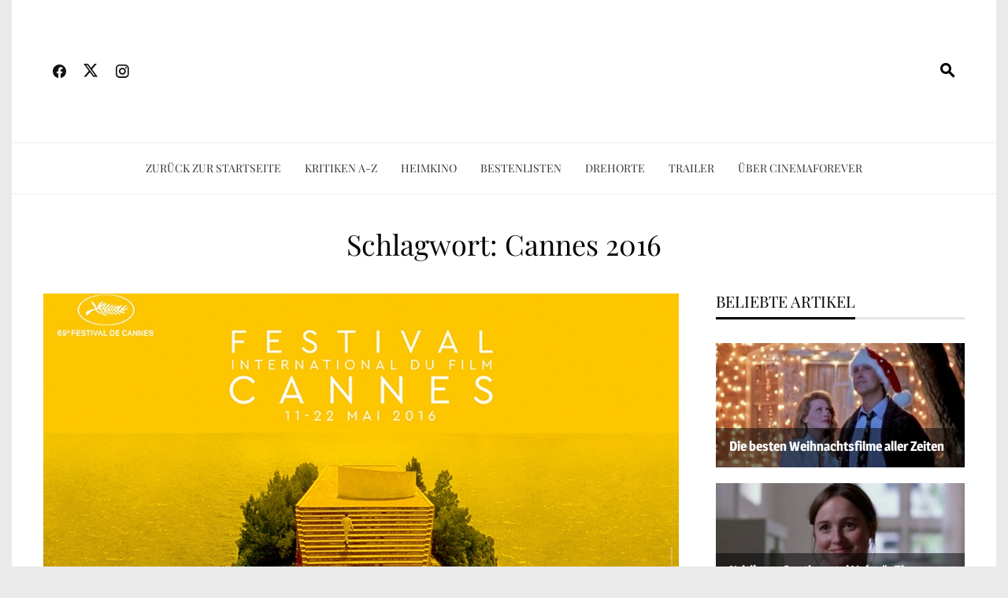

--- FILE ---
content_type: text/html; charset=UTF-8
request_url: https://cinemaforever.net/tag/cannes-2016/
body_size: 33848
content:
<!DOCTYPE html>
<html lang="de">

    <head><meta charset="UTF-8"><script>if(navigator.userAgent.match(/MSIE|Internet Explorer/i)||navigator.userAgent.match(/Trident\/7\..*?rv:11/i)){var href=document.location.href;if(!href.match(/[?&]nowprocket/)){if(href.indexOf("?")==-1){if(href.indexOf("#")==-1){document.location.href=href+"?nowprocket=1"}else{document.location.href=href.replace("#","?nowprocket=1#")}}else{if(href.indexOf("#")==-1){document.location.href=href+"&nowprocket=1"}else{document.location.href=href.replace("#","&nowprocket=1#")}}}}</script><script>(()=>{class RocketLazyLoadScripts{constructor(){this.v="2.0.4",this.userEvents=["keydown","keyup","mousedown","mouseup","mousemove","mouseover","mouseout","touchmove","touchstart","touchend","touchcancel","wheel","click","dblclick","input"],this.attributeEvents=["onblur","onclick","oncontextmenu","ondblclick","onfocus","onmousedown","onmouseenter","onmouseleave","onmousemove","onmouseout","onmouseover","onmouseup","onmousewheel","onscroll","onsubmit"]}async t(){this.i(),this.o(),/iP(ad|hone)/.test(navigator.userAgent)&&this.h(),this.u(),this.l(this),this.m(),this.k(this),this.p(this),this._(),await Promise.all([this.R(),this.L()]),this.lastBreath=Date.now(),this.S(this),this.P(),this.D(),this.O(),this.M(),await this.C(this.delayedScripts.normal),await this.C(this.delayedScripts.defer),await this.C(this.delayedScripts.async),await this.T(),await this.F(),await this.j(),await this.A(),window.dispatchEvent(new Event("rocket-allScriptsLoaded")),this.everythingLoaded=!0,this.lastTouchEnd&&await new Promise(t=>setTimeout(t,500-Date.now()+this.lastTouchEnd)),this.I(),this.H(),this.U(),this.W()}i(){this.CSPIssue=sessionStorage.getItem("rocketCSPIssue"),document.addEventListener("securitypolicyviolation",t=>{this.CSPIssue||"script-src-elem"!==t.violatedDirective||"data"!==t.blockedURI||(this.CSPIssue=!0,sessionStorage.setItem("rocketCSPIssue",!0))},{isRocket:!0})}o(){window.addEventListener("pageshow",t=>{this.persisted=t.persisted,this.realWindowLoadedFired=!0},{isRocket:!0}),window.addEventListener("pagehide",()=>{this.onFirstUserAction=null},{isRocket:!0})}h(){let t;function e(e){t=e}window.addEventListener("touchstart",e,{isRocket:!0}),window.addEventListener("touchend",function i(o){o.changedTouches[0]&&t.changedTouches[0]&&Math.abs(o.changedTouches[0].pageX-t.changedTouches[0].pageX)<10&&Math.abs(o.changedTouches[0].pageY-t.changedTouches[0].pageY)<10&&o.timeStamp-t.timeStamp<200&&(window.removeEventListener("touchstart",e,{isRocket:!0}),window.removeEventListener("touchend",i,{isRocket:!0}),"INPUT"===o.target.tagName&&"text"===o.target.type||(o.target.dispatchEvent(new TouchEvent("touchend",{target:o.target,bubbles:!0})),o.target.dispatchEvent(new MouseEvent("mouseover",{target:o.target,bubbles:!0})),o.target.dispatchEvent(new PointerEvent("click",{target:o.target,bubbles:!0,cancelable:!0,detail:1,clientX:o.changedTouches[0].clientX,clientY:o.changedTouches[0].clientY})),event.preventDefault()))},{isRocket:!0})}q(t){this.userActionTriggered||("mousemove"!==t.type||this.firstMousemoveIgnored?"keyup"===t.type||"mouseover"===t.type||"mouseout"===t.type||(this.userActionTriggered=!0,this.onFirstUserAction&&this.onFirstUserAction()):this.firstMousemoveIgnored=!0),"click"===t.type&&t.preventDefault(),t.stopPropagation(),t.stopImmediatePropagation(),"touchstart"===this.lastEvent&&"touchend"===t.type&&(this.lastTouchEnd=Date.now()),"click"===t.type&&(this.lastTouchEnd=0),this.lastEvent=t.type,t.composedPath&&t.composedPath()[0].getRootNode()instanceof ShadowRoot&&(t.rocketTarget=t.composedPath()[0]),this.savedUserEvents.push(t)}u(){this.savedUserEvents=[],this.userEventHandler=this.q.bind(this),this.userEvents.forEach(t=>window.addEventListener(t,this.userEventHandler,{passive:!1,isRocket:!0})),document.addEventListener("visibilitychange",this.userEventHandler,{isRocket:!0})}U(){this.userEvents.forEach(t=>window.removeEventListener(t,this.userEventHandler,{passive:!1,isRocket:!0})),document.removeEventListener("visibilitychange",this.userEventHandler,{isRocket:!0}),this.savedUserEvents.forEach(t=>{(t.rocketTarget||t.target).dispatchEvent(new window[t.constructor.name](t.type,t))})}m(){const t="return false",e=Array.from(this.attributeEvents,t=>"data-rocket-"+t),i="["+this.attributeEvents.join("],[")+"]",o="[data-rocket-"+this.attributeEvents.join("],[data-rocket-")+"]",s=(e,i,o)=>{o&&o!==t&&(e.setAttribute("data-rocket-"+i,o),e["rocket"+i]=new Function("event",o),e.setAttribute(i,t))};new MutationObserver(t=>{for(const n of t)"attributes"===n.type&&(n.attributeName.startsWith("data-rocket-")||this.everythingLoaded?n.attributeName.startsWith("data-rocket-")&&this.everythingLoaded&&this.N(n.target,n.attributeName.substring(12)):s(n.target,n.attributeName,n.target.getAttribute(n.attributeName))),"childList"===n.type&&n.addedNodes.forEach(t=>{if(t.nodeType===Node.ELEMENT_NODE)if(this.everythingLoaded)for(const i of[t,...t.querySelectorAll(o)])for(const t of i.getAttributeNames())e.includes(t)&&this.N(i,t.substring(12));else for(const e of[t,...t.querySelectorAll(i)])for(const t of e.getAttributeNames())this.attributeEvents.includes(t)&&s(e,t,e.getAttribute(t))})}).observe(document,{subtree:!0,childList:!0,attributeFilter:[...this.attributeEvents,...e]})}I(){this.attributeEvents.forEach(t=>{document.querySelectorAll("[data-rocket-"+t+"]").forEach(e=>{this.N(e,t)})})}N(t,e){const i=t.getAttribute("data-rocket-"+e);i&&(t.setAttribute(e,i),t.removeAttribute("data-rocket-"+e))}k(t){Object.defineProperty(HTMLElement.prototype,"onclick",{get(){return this.rocketonclick||null},set(e){this.rocketonclick=e,this.setAttribute(t.everythingLoaded?"onclick":"data-rocket-onclick","this.rocketonclick(event)")}})}S(t){function e(e,i){let o=e[i];e[i]=null,Object.defineProperty(e,i,{get:()=>o,set(s){t.everythingLoaded?o=s:e["rocket"+i]=o=s}})}e(document,"onreadystatechange"),e(window,"onload"),e(window,"onpageshow");try{Object.defineProperty(document,"readyState",{get:()=>t.rocketReadyState,set(e){t.rocketReadyState=e},configurable:!0}),document.readyState="loading"}catch(t){console.log("WPRocket DJE readyState conflict, bypassing")}}l(t){this.originalAddEventListener=EventTarget.prototype.addEventListener,this.originalRemoveEventListener=EventTarget.prototype.removeEventListener,this.savedEventListeners=[],EventTarget.prototype.addEventListener=function(e,i,o){o&&o.isRocket||!t.B(e,this)&&!t.userEvents.includes(e)||t.B(e,this)&&!t.userActionTriggered||e.startsWith("rocket-")||t.everythingLoaded?t.originalAddEventListener.call(this,e,i,o):(t.savedEventListeners.push({target:this,remove:!1,type:e,func:i,options:o}),"mouseenter"!==e&&"mouseleave"!==e||t.originalAddEventListener.call(this,e,t.savedUserEvents.push,o))},EventTarget.prototype.removeEventListener=function(e,i,o){o&&o.isRocket||!t.B(e,this)&&!t.userEvents.includes(e)||t.B(e,this)&&!t.userActionTriggered||e.startsWith("rocket-")||t.everythingLoaded?t.originalRemoveEventListener.call(this,e,i,o):t.savedEventListeners.push({target:this,remove:!0,type:e,func:i,options:o})}}J(t,e){this.savedEventListeners=this.savedEventListeners.filter(i=>{let o=i.type,s=i.target||window;return e!==o||t!==s||(this.B(o,s)&&(i.type="rocket-"+o),this.$(i),!1)})}H(){EventTarget.prototype.addEventListener=this.originalAddEventListener,EventTarget.prototype.removeEventListener=this.originalRemoveEventListener,this.savedEventListeners.forEach(t=>this.$(t))}$(t){t.remove?this.originalRemoveEventListener.call(t.target,t.type,t.func,t.options):this.originalAddEventListener.call(t.target,t.type,t.func,t.options)}p(t){let e;function i(e){return t.everythingLoaded?e:e.split(" ").map(t=>"load"===t||t.startsWith("load.")?"rocket-jquery-load":t).join(" ")}function o(o){function s(e){const s=o.fn[e];o.fn[e]=o.fn.init.prototype[e]=function(){return this[0]===window&&t.userActionTriggered&&("string"==typeof arguments[0]||arguments[0]instanceof String?arguments[0]=i(arguments[0]):"object"==typeof arguments[0]&&Object.keys(arguments[0]).forEach(t=>{const e=arguments[0][t];delete arguments[0][t],arguments[0][i(t)]=e})),s.apply(this,arguments),this}}if(o&&o.fn&&!t.allJQueries.includes(o)){const e={DOMContentLoaded:[],"rocket-DOMContentLoaded":[]};for(const t in e)document.addEventListener(t,()=>{e[t].forEach(t=>t())},{isRocket:!0});o.fn.ready=o.fn.init.prototype.ready=function(i){function s(){parseInt(o.fn.jquery)>2?setTimeout(()=>i.bind(document)(o)):i.bind(document)(o)}return"function"==typeof i&&(t.realDomReadyFired?!t.userActionTriggered||t.fauxDomReadyFired?s():e["rocket-DOMContentLoaded"].push(s):e.DOMContentLoaded.push(s)),o([])},s("on"),s("one"),s("off"),t.allJQueries.push(o)}e=o}t.allJQueries=[],o(window.jQuery),Object.defineProperty(window,"jQuery",{get:()=>e,set(t){o(t)}})}P(){const t=new Map;document.write=document.writeln=function(e){const i=document.currentScript,o=document.createRange(),s=i.parentElement;let n=t.get(i);void 0===n&&(n=i.nextSibling,t.set(i,n));const c=document.createDocumentFragment();o.setStart(c,0),c.appendChild(o.createContextualFragment(e)),s.insertBefore(c,n)}}async R(){return new Promise(t=>{this.userActionTriggered?t():this.onFirstUserAction=t})}async L(){return new Promise(t=>{document.addEventListener("DOMContentLoaded",()=>{this.realDomReadyFired=!0,t()},{isRocket:!0})})}async j(){return this.realWindowLoadedFired?Promise.resolve():new Promise(t=>{window.addEventListener("load",t,{isRocket:!0})})}M(){this.pendingScripts=[];this.scriptsMutationObserver=new MutationObserver(t=>{for(const e of t)e.addedNodes.forEach(t=>{"SCRIPT"!==t.tagName||t.noModule||t.isWPRocket||this.pendingScripts.push({script:t,promise:new Promise(e=>{const i=()=>{const i=this.pendingScripts.findIndex(e=>e.script===t);i>=0&&this.pendingScripts.splice(i,1),e()};t.addEventListener("load",i,{isRocket:!0}),t.addEventListener("error",i,{isRocket:!0}),setTimeout(i,1e3)})})})}),this.scriptsMutationObserver.observe(document,{childList:!0,subtree:!0})}async F(){await this.X(),this.pendingScripts.length?(await this.pendingScripts[0].promise,await this.F()):this.scriptsMutationObserver.disconnect()}D(){this.delayedScripts={normal:[],async:[],defer:[]},document.querySelectorAll("script[type$=rocketlazyloadscript]").forEach(t=>{t.hasAttribute("data-rocket-src")?t.hasAttribute("async")&&!1!==t.async?this.delayedScripts.async.push(t):t.hasAttribute("defer")&&!1!==t.defer||"module"===t.getAttribute("data-rocket-type")?this.delayedScripts.defer.push(t):this.delayedScripts.normal.push(t):this.delayedScripts.normal.push(t)})}async _(){await this.L();let t=[];document.querySelectorAll("script[type$=rocketlazyloadscript][data-rocket-src]").forEach(e=>{let i=e.getAttribute("data-rocket-src");if(i&&!i.startsWith("data:")){i.startsWith("//")&&(i=location.protocol+i);try{const o=new URL(i).origin;o!==location.origin&&t.push({src:o,crossOrigin:e.crossOrigin||"module"===e.getAttribute("data-rocket-type")})}catch(t){}}}),t=[...new Map(t.map(t=>[JSON.stringify(t),t])).values()],this.Y(t,"preconnect")}async G(t){if(await this.K(),!0!==t.noModule||!("noModule"in HTMLScriptElement.prototype))return new Promise(e=>{let i;function o(){(i||t).setAttribute("data-rocket-status","executed"),e()}try{if(navigator.userAgent.includes("Firefox/")||""===navigator.vendor||this.CSPIssue)i=document.createElement("script"),[...t.attributes].forEach(t=>{let e=t.nodeName;"type"!==e&&("data-rocket-type"===e&&(e="type"),"data-rocket-src"===e&&(e="src"),i.setAttribute(e,t.nodeValue))}),t.text&&(i.text=t.text),t.nonce&&(i.nonce=t.nonce),i.hasAttribute("src")?(i.addEventListener("load",o,{isRocket:!0}),i.addEventListener("error",()=>{i.setAttribute("data-rocket-status","failed-network"),e()},{isRocket:!0}),setTimeout(()=>{i.isConnected||e()},1)):(i.text=t.text,o()),i.isWPRocket=!0,t.parentNode.replaceChild(i,t);else{const i=t.getAttribute("data-rocket-type"),s=t.getAttribute("data-rocket-src");i?(t.type=i,t.removeAttribute("data-rocket-type")):t.removeAttribute("type"),t.addEventListener("load",o,{isRocket:!0}),t.addEventListener("error",i=>{this.CSPIssue&&i.target.src.startsWith("data:")?(console.log("WPRocket: CSP fallback activated"),t.removeAttribute("src"),this.G(t).then(e)):(t.setAttribute("data-rocket-status","failed-network"),e())},{isRocket:!0}),s?(t.fetchPriority="high",t.removeAttribute("data-rocket-src"),t.src=s):t.src="data:text/javascript;base64,"+window.btoa(unescape(encodeURIComponent(t.text)))}}catch(i){t.setAttribute("data-rocket-status","failed-transform"),e()}});t.setAttribute("data-rocket-status","skipped")}async C(t){const e=t.shift();return e?(e.isConnected&&await this.G(e),this.C(t)):Promise.resolve()}O(){this.Y([...this.delayedScripts.normal,...this.delayedScripts.defer,...this.delayedScripts.async],"preload")}Y(t,e){this.trash=this.trash||[];let i=!0;var o=document.createDocumentFragment();t.forEach(t=>{const s=t.getAttribute&&t.getAttribute("data-rocket-src")||t.src;if(s&&!s.startsWith("data:")){const n=document.createElement("link");n.href=s,n.rel=e,"preconnect"!==e&&(n.as="script",n.fetchPriority=i?"high":"low"),t.getAttribute&&"module"===t.getAttribute("data-rocket-type")&&(n.crossOrigin=!0),t.crossOrigin&&(n.crossOrigin=t.crossOrigin),t.integrity&&(n.integrity=t.integrity),t.nonce&&(n.nonce=t.nonce),o.appendChild(n),this.trash.push(n),i=!1}}),document.head.appendChild(o)}W(){this.trash.forEach(t=>t.remove())}async T(){try{document.readyState="interactive"}catch(t){}this.fauxDomReadyFired=!0;try{await this.K(),this.J(document,"readystatechange"),document.dispatchEvent(new Event("rocket-readystatechange")),await this.K(),document.rocketonreadystatechange&&document.rocketonreadystatechange(),await this.K(),this.J(document,"DOMContentLoaded"),document.dispatchEvent(new Event("rocket-DOMContentLoaded")),await this.K(),this.J(window,"DOMContentLoaded"),window.dispatchEvent(new Event("rocket-DOMContentLoaded"))}catch(t){console.error(t)}}async A(){try{document.readyState="complete"}catch(t){}try{await this.K(),this.J(document,"readystatechange"),document.dispatchEvent(new Event("rocket-readystatechange")),await this.K(),document.rocketonreadystatechange&&document.rocketonreadystatechange(),await this.K(),this.J(window,"load"),window.dispatchEvent(new Event("rocket-load")),await this.K(),window.rocketonload&&window.rocketonload(),await this.K(),this.allJQueries.forEach(t=>t(window).trigger("rocket-jquery-load")),await this.K(),this.J(window,"pageshow");const t=new Event("rocket-pageshow");t.persisted=this.persisted,window.dispatchEvent(t),await this.K(),window.rocketonpageshow&&window.rocketonpageshow({persisted:this.persisted})}catch(t){console.error(t)}}async K(){Date.now()-this.lastBreath>45&&(await this.X(),this.lastBreath=Date.now())}async X(){return document.hidden?new Promise(t=>setTimeout(t)):new Promise(t=>requestAnimationFrame(t))}B(t,e){return e===document&&"readystatechange"===t||(e===document&&"DOMContentLoaded"===t||(e===window&&"DOMContentLoaded"===t||(e===window&&"load"===t||e===window&&"pageshow"===t)))}static run(){(new RocketLazyLoadScripts).t()}}RocketLazyLoadScripts.run()})();</script>
        
        <meta name="viewport" content="width=device-width, initial-scale=1">
        <link rel="profile" href="https://gmpg.org/xfn/11">

        <meta name='robots' content='noindex, follow' />

	<!-- This site is optimized with the Yoast SEO plugin v26.5 - https://yoast.com/wordpress/plugins/seo/ -->
	<title>Cannes 2016 Archive | CinemaForever.net</title>
	<meta property="og:locale" content="de_DE" />
	<meta property="og:type" content="article" />
	<meta property="og:title" content="Cannes 2016 Archive | CinemaForever.net" />
	<meta property="og:url" content="https://cinemaforever.net/tag/cannes-2016/" />
	<meta property="og:site_name" content="CinemaForever.net" />
	<meta name="twitter:card" content="summary_large_image" />
	<meta name="twitter:site" content="@Cinema_Forever" />
	<!-- / Yoast SEO plugin. -->


<link rel='dns-prefetch' href='//stats.wp.com' />

<script id="wpp-js" src="https://cinemaforever.net/wp-content/plugins/wordpress-popular-posts/assets/js/wpp.min.js?ver=7.3.6" data-sampling="0" data-sampling-rate="100" data-api-url="https://cinemaforever.net/wp-json/wordpress-popular-posts" data-post-id="0" data-token="3316b9f24a" data-lang="0" data-debug="0"></script>
		<!-- This site uses the Google Analytics by MonsterInsights plugin v9.10.1 - Using Analytics tracking - https://www.monsterinsights.com/ -->
							<script type="rocketlazyloadscript" data-rocket-src="//www.googletagmanager.com/gtag/js?id=G-10STKRX7R3"  data-cfasync="false" data-wpfc-render="false" async></script>
			<script type="rocketlazyloadscript" data-cfasync="false" data-wpfc-render="false">
				var mi_version = '9.10.1';
				var mi_track_user = true;
				var mi_no_track_reason = '';
								var MonsterInsightsDefaultLocations = {"page_location":"https:\/\/cinemaforever.net\/tag\/cannes-2016\/"};
								if ( typeof MonsterInsightsPrivacyGuardFilter === 'function' ) {
					var MonsterInsightsLocations = (typeof MonsterInsightsExcludeQuery === 'object') ? MonsterInsightsPrivacyGuardFilter( MonsterInsightsExcludeQuery ) : MonsterInsightsPrivacyGuardFilter( MonsterInsightsDefaultLocations );
				} else {
					var MonsterInsightsLocations = (typeof MonsterInsightsExcludeQuery === 'object') ? MonsterInsightsExcludeQuery : MonsterInsightsDefaultLocations;
				}

								var disableStrs = [
										'ga-disable-G-10STKRX7R3',
									];

				/* Function to detect opted out users */
				function __gtagTrackerIsOptedOut() {
					for (var index = 0; index < disableStrs.length; index++) {
						if (document.cookie.indexOf(disableStrs[index] + '=true') > -1) {
							return true;
						}
					}

					return false;
				}

				/* Disable tracking if the opt-out cookie exists. */
				if (__gtagTrackerIsOptedOut()) {
					for (var index = 0; index < disableStrs.length; index++) {
						window[disableStrs[index]] = true;
					}
				}

				/* Opt-out function */
				function __gtagTrackerOptout() {
					for (var index = 0; index < disableStrs.length; index++) {
						document.cookie = disableStrs[index] + '=true; expires=Thu, 31 Dec 2099 23:59:59 UTC; path=/';
						window[disableStrs[index]] = true;
					}
				}

				if ('undefined' === typeof gaOptout) {
					function gaOptout() {
						__gtagTrackerOptout();
					}
				}
								window.dataLayer = window.dataLayer || [];

				window.MonsterInsightsDualTracker = {
					helpers: {},
					trackers: {},
				};
				if (mi_track_user) {
					function __gtagDataLayer() {
						dataLayer.push(arguments);
					}

					function __gtagTracker(type, name, parameters) {
						if (!parameters) {
							parameters = {};
						}

						if (parameters.send_to) {
							__gtagDataLayer.apply(null, arguments);
							return;
						}

						if (type === 'event') {
														parameters.send_to = monsterinsights_frontend.v4_id;
							var hookName = name;
							if (typeof parameters['event_category'] !== 'undefined') {
								hookName = parameters['event_category'] + ':' + name;
							}

							if (typeof MonsterInsightsDualTracker.trackers[hookName] !== 'undefined') {
								MonsterInsightsDualTracker.trackers[hookName](parameters);
							} else {
								__gtagDataLayer('event', name, parameters);
							}
							
						} else {
							__gtagDataLayer.apply(null, arguments);
						}
					}

					__gtagTracker('js', new Date());
					__gtagTracker('set', {
						'developer_id.dZGIzZG': true,
											});
					if ( MonsterInsightsLocations.page_location ) {
						__gtagTracker('set', MonsterInsightsLocations);
					}
										__gtagTracker('config', 'G-10STKRX7R3', {"forceSSL":"true","anonymize_ip":"true","link_attribution":"true"} );
										window.gtag = __gtagTracker;										(function () {
						/* https://developers.google.com/analytics/devguides/collection/analyticsjs/ */
						/* ga and __gaTracker compatibility shim. */
						var noopfn = function () {
							return null;
						};
						var newtracker = function () {
							return new Tracker();
						};
						var Tracker = function () {
							return null;
						};
						var p = Tracker.prototype;
						p.get = noopfn;
						p.set = noopfn;
						p.send = function () {
							var args = Array.prototype.slice.call(arguments);
							args.unshift('send');
							__gaTracker.apply(null, args);
						};
						var __gaTracker = function () {
							var len = arguments.length;
							if (len === 0) {
								return;
							}
							var f = arguments[len - 1];
							if (typeof f !== 'object' || f === null || typeof f.hitCallback !== 'function') {
								if ('send' === arguments[0]) {
									var hitConverted, hitObject = false, action;
									if ('event' === arguments[1]) {
										if ('undefined' !== typeof arguments[3]) {
											hitObject = {
												'eventAction': arguments[3],
												'eventCategory': arguments[2],
												'eventLabel': arguments[4],
												'value': arguments[5] ? arguments[5] : 1,
											}
										}
									}
									if ('pageview' === arguments[1]) {
										if ('undefined' !== typeof arguments[2]) {
											hitObject = {
												'eventAction': 'page_view',
												'page_path': arguments[2],
											}
										}
									}
									if (typeof arguments[2] === 'object') {
										hitObject = arguments[2];
									}
									if (typeof arguments[5] === 'object') {
										Object.assign(hitObject, arguments[5]);
									}
									if ('undefined' !== typeof arguments[1].hitType) {
										hitObject = arguments[1];
										if ('pageview' === hitObject.hitType) {
											hitObject.eventAction = 'page_view';
										}
									}
									if (hitObject) {
										action = 'timing' === arguments[1].hitType ? 'timing_complete' : hitObject.eventAction;
										hitConverted = mapArgs(hitObject);
										__gtagTracker('event', action, hitConverted);
									}
								}
								return;
							}

							function mapArgs(args) {
								var arg, hit = {};
								var gaMap = {
									'eventCategory': 'event_category',
									'eventAction': 'event_action',
									'eventLabel': 'event_label',
									'eventValue': 'event_value',
									'nonInteraction': 'non_interaction',
									'timingCategory': 'event_category',
									'timingVar': 'name',
									'timingValue': 'value',
									'timingLabel': 'event_label',
									'page': 'page_path',
									'location': 'page_location',
									'title': 'page_title',
									'referrer' : 'page_referrer',
								};
								for (arg in args) {
																		if (!(!args.hasOwnProperty(arg) || !gaMap.hasOwnProperty(arg))) {
										hit[gaMap[arg]] = args[arg];
									} else {
										hit[arg] = args[arg];
									}
								}
								return hit;
							}

							try {
								f.hitCallback();
							} catch (ex) {
							}
						};
						__gaTracker.create = newtracker;
						__gaTracker.getByName = newtracker;
						__gaTracker.getAll = function () {
							return [];
						};
						__gaTracker.remove = noopfn;
						__gaTracker.loaded = true;
						window['__gaTracker'] = __gaTracker;
					})();
									} else {
										console.log("");
					(function () {
						function __gtagTracker() {
							return null;
						}

						window['__gtagTracker'] = __gtagTracker;
						window['gtag'] = __gtagTracker;
					})();
									}
			</script>
							<!-- / Google Analytics by MonsterInsights -->
		<style id='wp-img-auto-sizes-contain-inline-css'>
img:is([sizes=auto i],[sizes^="auto," i]){contain-intrinsic-size:3000px 1500px}
/*# sourceURL=wp-img-auto-sizes-contain-inline-css */
</style>
<link rel='stylesheet' id='sbi_styles-css' href='https://cinemaforever.net/wp-content/cache/background-css/1/cinemaforever.net/wp-content/plugins/instagram-feed/css/sbi-styles.min.css?ver=6.10.0&wpr_t=1765316429' media='all' />
<style id='wp-block-library-inline-css'>
:root{--wp-block-synced-color:#7a00df;--wp-block-synced-color--rgb:122,0,223;--wp-bound-block-color:var(--wp-block-synced-color);--wp-editor-canvas-background:#ddd;--wp-admin-theme-color:#007cba;--wp-admin-theme-color--rgb:0,124,186;--wp-admin-theme-color-darker-10:#006ba1;--wp-admin-theme-color-darker-10--rgb:0,107,160.5;--wp-admin-theme-color-darker-20:#005a87;--wp-admin-theme-color-darker-20--rgb:0,90,135;--wp-admin-border-width-focus:2px}@media (min-resolution:192dpi){:root{--wp-admin-border-width-focus:1.5px}}.wp-element-button{cursor:pointer}:root .has-very-light-gray-background-color{background-color:#eee}:root .has-very-dark-gray-background-color{background-color:#313131}:root .has-very-light-gray-color{color:#eee}:root .has-very-dark-gray-color{color:#313131}:root .has-vivid-green-cyan-to-vivid-cyan-blue-gradient-background{background:linear-gradient(135deg,#00d084,#0693e3)}:root .has-purple-crush-gradient-background{background:linear-gradient(135deg,#34e2e4,#4721fb 50%,#ab1dfe)}:root .has-hazy-dawn-gradient-background{background:linear-gradient(135deg,#faaca8,#dad0ec)}:root .has-subdued-olive-gradient-background{background:linear-gradient(135deg,#fafae1,#67a671)}:root .has-atomic-cream-gradient-background{background:linear-gradient(135deg,#fdd79a,#004a59)}:root .has-nightshade-gradient-background{background:linear-gradient(135deg,#330968,#31cdcf)}:root .has-midnight-gradient-background{background:linear-gradient(135deg,#020381,#2874fc)}:root{--wp--preset--font-size--normal:16px;--wp--preset--font-size--huge:42px}.has-regular-font-size{font-size:1em}.has-larger-font-size{font-size:2.625em}.has-normal-font-size{font-size:var(--wp--preset--font-size--normal)}.has-huge-font-size{font-size:var(--wp--preset--font-size--huge)}.has-text-align-center{text-align:center}.has-text-align-left{text-align:left}.has-text-align-right{text-align:right}.has-fit-text{white-space:nowrap!important}#end-resizable-editor-section{display:none}.aligncenter{clear:both}.items-justified-left{justify-content:flex-start}.items-justified-center{justify-content:center}.items-justified-right{justify-content:flex-end}.items-justified-space-between{justify-content:space-between}.screen-reader-text{border:0;clip-path:inset(50%);height:1px;margin:-1px;overflow:hidden;padding:0;position:absolute;width:1px;word-wrap:normal!important}.screen-reader-text:focus{background-color:#ddd;clip-path:none;color:#444;display:block;font-size:1em;height:auto;left:5px;line-height:normal;padding:15px 23px 14px;text-decoration:none;top:5px;width:auto;z-index:100000}html :where(.has-border-color){border-style:solid}html :where([style*=border-top-color]){border-top-style:solid}html :where([style*=border-right-color]){border-right-style:solid}html :where([style*=border-bottom-color]){border-bottom-style:solid}html :where([style*=border-left-color]){border-left-style:solid}html :where([style*=border-width]){border-style:solid}html :where([style*=border-top-width]){border-top-style:solid}html :where([style*=border-right-width]){border-right-style:solid}html :where([style*=border-bottom-width]){border-bottom-style:solid}html :where([style*=border-left-width]){border-left-style:solid}html :where(img[class*=wp-image-]){height:auto;max-width:100%}:where(figure){margin:0 0 1em}html :where(.is-position-sticky){--wp-admin--admin-bar--position-offset:var(--wp-admin--admin-bar--height,0px)}@media screen and (max-width:600px){html :where(.is-position-sticky){--wp-admin--admin-bar--position-offset:0px}}

/*# sourceURL=wp-block-library-inline-css */
</style><style id='global-styles-inline-css'>
:root{--wp--preset--aspect-ratio--square: 1;--wp--preset--aspect-ratio--4-3: 4/3;--wp--preset--aspect-ratio--3-4: 3/4;--wp--preset--aspect-ratio--3-2: 3/2;--wp--preset--aspect-ratio--2-3: 2/3;--wp--preset--aspect-ratio--16-9: 16/9;--wp--preset--aspect-ratio--9-16: 9/16;--wp--preset--color--black: #000000;--wp--preset--color--cyan-bluish-gray: #abb8c3;--wp--preset--color--white: #ffffff;--wp--preset--color--pale-pink: #f78da7;--wp--preset--color--vivid-red: #cf2e2e;--wp--preset--color--luminous-vivid-orange: #ff6900;--wp--preset--color--luminous-vivid-amber: #fcb900;--wp--preset--color--light-green-cyan: #7bdcb5;--wp--preset--color--vivid-green-cyan: #00d084;--wp--preset--color--pale-cyan-blue: #8ed1fc;--wp--preset--color--vivid-cyan-blue: #0693e3;--wp--preset--color--vivid-purple: #9b51e0;--wp--preset--gradient--vivid-cyan-blue-to-vivid-purple: linear-gradient(135deg,rgb(6,147,227) 0%,rgb(155,81,224) 100%);--wp--preset--gradient--light-green-cyan-to-vivid-green-cyan: linear-gradient(135deg,rgb(122,220,180) 0%,rgb(0,208,130) 100%);--wp--preset--gradient--luminous-vivid-amber-to-luminous-vivid-orange: linear-gradient(135deg,rgb(252,185,0) 0%,rgb(255,105,0) 100%);--wp--preset--gradient--luminous-vivid-orange-to-vivid-red: linear-gradient(135deg,rgb(255,105,0) 0%,rgb(207,46,46) 100%);--wp--preset--gradient--very-light-gray-to-cyan-bluish-gray: linear-gradient(135deg,rgb(238,238,238) 0%,rgb(169,184,195) 100%);--wp--preset--gradient--cool-to-warm-spectrum: linear-gradient(135deg,rgb(74,234,220) 0%,rgb(151,120,209) 20%,rgb(207,42,186) 40%,rgb(238,44,130) 60%,rgb(251,105,98) 80%,rgb(254,248,76) 100%);--wp--preset--gradient--blush-light-purple: linear-gradient(135deg,rgb(255,206,236) 0%,rgb(152,150,240) 100%);--wp--preset--gradient--blush-bordeaux: linear-gradient(135deg,rgb(254,205,165) 0%,rgb(254,45,45) 50%,rgb(107,0,62) 100%);--wp--preset--gradient--luminous-dusk: linear-gradient(135deg,rgb(255,203,112) 0%,rgb(199,81,192) 50%,rgb(65,88,208) 100%);--wp--preset--gradient--pale-ocean: linear-gradient(135deg,rgb(255,245,203) 0%,rgb(182,227,212) 50%,rgb(51,167,181) 100%);--wp--preset--gradient--electric-grass: linear-gradient(135deg,rgb(202,248,128) 0%,rgb(113,206,126) 100%);--wp--preset--gradient--midnight: linear-gradient(135deg,rgb(2,3,129) 0%,rgb(40,116,252) 100%);--wp--preset--font-size--small: 0.9rem;--wp--preset--font-size--medium: 1.05rem;--wp--preset--font-size--large: clamp(1.39rem, 1.39rem + ((1vw - 0.2rem) * 0.836), 1.85rem);--wp--preset--font-size--x-large: clamp(1.85rem, 1.85rem + ((1vw - 0.2rem) * 1.182), 2.5rem);--wp--preset--font-size--xx-large: clamp(2.5rem, 2.5rem + ((1vw - 0.2rem) * 1.4), 3.27rem);--wp--preset--spacing--20: 0.44rem;--wp--preset--spacing--30: 0.67rem;--wp--preset--spacing--40: 1rem;--wp--preset--spacing--50: 1.5rem;--wp--preset--spacing--60: 2.25rem;--wp--preset--spacing--70: 3.38rem;--wp--preset--spacing--80: 5.06rem;--wp--preset--shadow--natural: 6px 6px 9px rgba(0, 0, 0, 0.2);--wp--preset--shadow--deep: 12px 12px 50px rgba(0, 0, 0, 0.4);--wp--preset--shadow--sharp: 6px 6px 0px rgba(0, 0, 0, 0.2);--wp--preset--shadow--outlined: 6px 6px 0px -3px rgb(255, 255, 255), 6px 6px rgb(0, 0, 0);--wp--preset--shadow--crisp: 6px 6px 0px rgb(0, 0, 0);}:root { --wp--style--global--content-size: 1100px;--wp--style--global--wide-size: 1200px; }:where(body) { margin: 0; }.wp-site-blocks > .alignleft { float: left; margin-right: 2em; }.wp-site-blocks > .alignright { float: right; margin-left: 2em; }.wp-site-blocks > .aligncenter { justify-content: center; margin-left: auto; margin-right: auto; }:where(.wp-site-blocks) > * { margin-block-start: 24px; margin-block-end: 0; }:where(.wp-site-blocks) > :first-child { margin-block-start: 0; }:where(.wp-site-blocks) > :last-child { margin-block-end: 0; }:root { --wp--style--block-gap: 24px; }:root :where(.is-layout-flow) > :first-child{margin-block-start: 0;}:root :where(.is-layout-flow) > :last-child{margin-block-end: 0;}:root :where(.is-layout-flow) > *{margin-block-start: 24px;margin-block-end: 0;}:root :where(.is-layout-constrained) > :first-child{margin-block-start: 0;}:root :where(.is-layout-constrained) > :last-child{margin-block-end: 0;}:root :where(.is-layout-constrained) > *{margin-block-start: 24px;margin-block-end: 0;}:root :where(.is-layout-flex){gap: 24px;}:root :where(.is-layout-grid){gap: 24px;}.is-layout-flow > .alignleft{float: left;margin-inline-start: 0;margin-inline-end: 2em;}.is-layout-flow > .alignright{float: right;margin-inline-start: 2em;margin-inline-end: 0;}.is-layout-flow > .aligncenter{margin-left: auto !important;margin-right: auto !important;}.is-layout-constrained > .alignleft{float: left;margin-inline-start: 0;margin-inline-end: 2em;}.is-layout-constrained > .alignright{float: right;margin-inline-start: 2em;margin-inline-end: 0;}.is-layout-constrained > .aligncenter{margin-left: auto !important;margin-right: auto !important;}.is-layout-constrained > :where(:not(.alignleft):not(.alignright):not(.alignfull)){max-width: var(--wp--style--global--content-size);margin-left: auto !important;margin-right: auto !important;}.is-layout-constrained > .alignwide{max-width: var(--wp--style--global--wide-size);}body .is-layout-flex{display: flex;}.is-layout-flex{flex-wrap: wrap;align-items: center;}.is-layout-flex > :is(*, div){margin: 0;}body .is-layout-grid{display: grid;}.is-layout-grid > :is(*, div){margin: 0;}body{padding-top: 0px;padding-right: 0px;padding-bottom: 0px;padding-left: 0px;}:root :where(.wp-element-button, .wp-block-button__link){background-color: #32373c;border-width: 0;color: #fff;font-family: inherit;font-size: inherit;font-style: inherit;font-weight: inherit;letter-spacing: inherit;line-height: inherit;padding-top: calc(0.667em + 2px);padding-right: calc(1.333em + 2px);padding-bottom: calc(0.667em + 2px);padding-left: calc(1.333em + 2px);text-decoration: none;text-transform: inherit;}.has-black-color{color: var(--wp--preset--color--black) !important;}.has-cyan-bluish-gray-color{color: var(--wp--preset--color--cyan-bluish-gray) !important;}.has-white-color{color: var(--wp--preset--color--white) !important;}.has-pale-pink-color{color: var(--wp--preset--color--pale-pink) !important;}.has-vivid-red-color{color: var(--wp--preset--color--vivid-red) !important;}.has-luminous-vivid-orange-color{color: var(--wp--preset--color--luminous-vivid-orange) !important;}.has-luminous-vivid-amber-color{color: var(--wp--preset--color--luminous-vivid-amber) !important;}.has-light-green-cyan-color{color: var(--wp--preset--color--light-green-cyan) !important;}.has-vivid-green-cyan-color{color: var(--wp--preset--color--vivid-green-cyan) !important;}.has-pale-cyan-blue-color{color: var(--wp--preset--color--pale-cyan-blue) !important;}.has-vivid-cyan-blue-color{color: var(--wp--preset--color--vivid-cyan-blue) !important;}.has-vivid-purple-color{color: var(--wp--preset--color--vivid-purple) !important;}.has-black-background-color{background-color: var(--wp--preset--color--black) !important;}.has-cyan-bluish-gray-background-color{background-color: var(--wp--preset--color--cyan-bluish-gray) !important;}.has-white-background-color{background-color: var(--wp--preset--color--white) !important;}.has-pale-pink-background-color{background-color: var(--wp--preset--color--pale-pink) !important;}.has-vivid-red-background-color{background-color: var(--wp--preset--color--vivid-red) !important;}.has-luminous-vivid-orange-background-color{background-color: var(--wp--preset--color--luminous-vivid-orange) !important;}.has-luminous-vivid-amber-background-color{background-color: var(--wp--preset--color--luminous-vivid-amber) !important;}.has-light-green-cyan-background-color{background-color: var(--wp--preset--color--light-green-cyan) !important;}.has-vivid-green-cyan-background-color{background-color: var(--wp--preset--color--vivid-green-cyan) !important;}.has-pale-cyan-blue-background-color{background-color: var(--wp--preset--color--pale-cyan-blue) !important;}.has-vivid-cyan-blue-background-color{background-color: var(--wp--preset--color--vivid-cyan-blue) !important;}.has-vivid-purple-background-color{background-color: var(--wp--preset--color--vivid-purple) !important;}.has-black-border-color{border-color: var(--wp--preset--color--black) !important;}.has-cyan-bluish-gray-border-color{border-color: var(--wp--preset--color--cyan-bluish-gray) !important;}.has-white-border-color{border-color: var(--wp--preset--color--white) !important;}.has-pale-pink-border-color{border-color: var(--wp--preset--color--pale-pink) !important;}.has-vivid-red-border-color{border-color: var(--wp--preset--color--vivid-red) !important;}.has-luminous-vivid-orange-border-color{border-color: var(--wp--preset--color--luminous-vivid-orange) !important;}.has-luminous-vivid-amber-border-color{border-color: var(--wp--preset--color--luminous-vivid-amber) !important;}.has-light-green-cyan-border-color{border-color: var(--wp--preset--color--light-green-cyan) !important;}.has-vivid-green-cyan-border-color{border-color: var(--wp--preset--color--vivid-green-cyan) !important;}.has-pale-cyan-blue-border-color{border-color: var(--wp--preset--color--pale-cyan-blue) !important;}.has-vivid-cyan-blue-border-color{border-color: var(--wp--preset--color--vivid-cyan-blue) !important;}.has-vivid-purple-border-color{border-color: var(--wp--preset--color--vivid-purple) !important;}.has-vivid-cyan-blue-to-vivid-purple-gradient-background{background: var(--wp--preset--gradient--vivid-cyan-blue-to-vivid-purple) !important;}.has-light-green-cyan-to-vivid-green-cyan-gradient-background{background: var(--wp--preset--gradient--light-green-cyan-to-vivid-green-cyan) !important;}.has-luminous-vivid-amber-to-luminous-vivid-orange-gradient-background{background: var(--wp--preset--gradient--luminous-vivid-amber-to-luminous-vivid-orange) !important;}.has-luminous-vivid-orange-to-vivid-red-gradient-background{background: var(--wp--preset--gradient--luminous-vivid-orange-to-vivid-red) !important;}.has-very-light-gray-to-cyan-bluish-gray-gradient-background{background: var(--wp--preset--gradient--very-light-gray-to-cyan-bluish-gray) !important;}.has-cool-to-warm-spectrum-gradient-background{background: var(--wp--preset--gradient--cool-to-warm-spectrum) !important;}.has-blush-light-purple-gradient-background{background: var(--wp--preset--gradient--blush-light-purple) !important;}.has-blush-bordeaux-gradient-background{background: var(--wp--preset--gradient--blush-bordeaux) !important;}.has-luminous-dusk-gradient-background{background: var(--wp--preset--gradient--luminous-dusk) !important;}.has-pale-ocean-gradient-background{background: var(--wp--preset--gradient--pale-ocean) !important;}.has-electric-grass-gradient-background{background: var(--wp--preset--gradient--electric-grass) !important;}.has-midnight-gradient-background{background: var(--wp--preset--gradient--midnight) !important;}.has-small-font-size{font-size: var(--wp--preset--font-size--small) !important;}.has-medium-font-size{font-size: var(--wp--preset--font-size--medium) !important;}.has-large-font-size{font-size: var(--wp--preset--font-size--large) !important;}.has-x-large-font-size{font-size: var(--wp--preset--font-size--x-large) !important;}.has-xx-large-font-size{font-size: var(--wp--preset--font-size--xx-large) !important;}
/*# sourceURL=global-styles-inline-css */
</style>

<link data-minify="1" rel='stylesheet' id='cookie-law-info-css' href='https://cinemaforever.net/wp-content/cache/min/1/wp-content/plugins/cookie-law-info/legacy/public/css/cookie-law-info-public.css?ver=1765301041' media='all' />
<link data-minify="1" rel='stylesheet' id='cookie-law-info-gdpr-css' href='https://cinemaforever.net/wp-content/cache/min/1/wp-content/plugins/cookie-law-info/legacy/public/css/cookie-law-info-gdpr.css?ver=1765301041' media='all' />
<link data-minify="1" rel='stylesheet' id='wordpress-popular-posts-css-css' href='https://cinemaforever.net/wp-content/cache/min/1/wp-content/plugins/wordpress-popular-posts/assets/css/wpp.css?ver=1765301041' media='all' />
<link data-minify="1" rel='stylesheet' id='viral-news-style-css' href='https://cinemaforever.net/wp-content/cache/min/1/wp-content/themes/viral-news/style.css?ver=1765301041' media='all' />
<style id='viral-news-style-inline-css'>
:root{--viral-news-template-color:#000000;--viral-news-header-image:url(https://cinemaforever.net/wp-content/uploads/2021/05/Header-2021.jpg);--viral-news-header-padding:70px 0;--viral-news-body-family:'Magra',serif;--viral-news-body-size:17px;--viral-news-body-line-height:1.7;--viral-news-body-color:#000000;--viral-news-header-family:'Playfair Display',serif;--viral-news-menu-size:14px}
/*# sourceURL=viral-news-style-inline-css */
</style>
<link data-minify="1" rel='stylesheet' id='twittericon-css' href='https://cinemaforever.net/wp-content/cache/min/1/wp-content/themes/viral-news/css/twittericon.css?ver=1765301041' media='all' />
<link data-minify="1" rel='stylesheet' id='materialdesignicons-css' href='https://cinemaforever.net/wp-content/cache/min/1/wp-content/themes/viral-news/css/materialdesignicons.css?ver=1765301041' media='all' />
<link data-minify="1" rel='stylesheet' id='owl-carousel-css' href='https://cinemaforever.net/wp-content/cache/background-css/1/cinemaforever.net/wp-content/cache/min/1/wp-content/themes/viral-news/css/owl.carousel.css?ver=1765301041&wpr_t=1765316429' media='all' />
<link data-minify="1" rel='stylesheet' id='viral-news-fonts-css' href='https://cinemaforever.net/wp-content/cache/min/1/wp-content/fonts/3a1bcf135da1a02661cb8277172af096.css?ver=1765301041' media='all' />
<link data-minify="1" rel='stylesheet' id='wpzoom-social-icons-socicon-css' href='https://cinemaforever.net/wp-content/cache/min/1/wp-content/plugins/social-icons-widget-by-wpzoom/assets/css/wpzoom-socicon.css?ver=1765301041' media='all' />
<link data-minify="1" rel='stylesheet' id='wpzoom-social-icons-styles-css' href='https://cinemaforever.net/wp-content/cache/min/1/wp-content/plugins/social-icons-widget-by-wpzoom/assets/css/wpzoom-social-icons-styles.css?ver=1765301041' media='all' />
<link rel='stylesheet' id='scss-css' href='https://cinemaforever.net/wp-content/cache/busting/1/sccss.css?ver=1765301041' media='all' />
<link rel='preload' as='font'  id='wpzoom-social-icons-font-socicon-woff2-css' href='https://cinemaforever.net/wp-content/plugins/social-icons-widget-by-wpzoom/assets/font/socicon.woff2?v=4.5.3' type='font/woff2' crossorigin />
<style id='rocket-lazyload-inline-css'>
.rll-youtube-player{position:relative;padding-bottom:56.23%;height:0;overflow:hidden;max-width:100%;}.rll-youtube-player:focus-within{outline: 2px solid currentColor;outline-offset: 5px;}.rll-youtube-player iframe{position:absolute;top:0;left:0;width:100%;height:100%;z-index:100;background:0 0}.rll-youtube-player img{bottom:0;display:block;left:0;margin:auto;max-width:100%;width:100%;position:absolute;right:0;top:0;border:none;height:auto;-webkit-transition:.4s all;-moz-transition:.4s all;transition:.4s all}.rll-youtube-player img:hover{-webkit-filter:brightness(75%)}.rll-youtube-player .play{height:100%;width:100%;left:0;top:0;position:absolute;background:var(--wpr-bg-9239619e-527a-42c7-9334-4b44f29e5a6e) no-repeat center;background-color: transparent !important;cursor:pointer;border:none;}.wp-embed-responsive .wp-has-aspect-ratio .rll-youtube-player{position:absolute;padding-bottom:0;width:100%;height:100%;top:0;bottom:0;left:0;right:0}
/*# sourceURL=rocket-lazyload-inline-css */
</style>
<script type="rocketlazyloadscript" data-rocket-src="https://cinemaforever.net/wp-content/plugins/google-analytics-for-wordpress/assets/js/frontend-gtag.min.js?ver=9.10.1" id="monsterinsights-frontend-script-js" async data-wp-strategy="async"></script>
<script data-cfasync="false" data-wpfc-render="false" id='monsterinsights-frontend-script-js-extra'>var monsterinsights_frontend = {"js_events_tracking":"true","download_extensions":"doc,pdf,ppt,zip,xls,docx,pptx,xlsx","inbound_paths":"[{\"path\":\"\\\/go\\\/\",\"label\":\"affiliate\"},{\"path\":\"\\\/recommend\\\/\",\"label\":\"affiliate\"}]","home_url":"https:\/\/cinemaforever.net","hash_tracking":"false","v4_id":"G-10STKRX7R3"};</script>
<script type="rocketlazyloadscript" data-rocket-src="https://cinemaforever.net/wp-includes/js/jquery/jquery.min.js?ver=3.7.1" id="jquery-core-js" data-rocket-defer defer></script>
<script type="rocketlazyloadscript" data-rocket-src="https://cinemaforever.net/wp-includes/js/jquery/jquery-migrate.min.js?ver=3.4.1" id="jquery-migrate-js" data-rocket-defer defer></script>
<script id="cookie-law-info-js-extra">
var Cli_Data = {"nn_cookie_ids":[],"cookielist":[],"non_necessary_cookies":[],"ccpaEnabled":"","ccpaRegionBased":"","ccpaBarEnabled":"","strictlyEnabled":["necessary","obligatoire"],"ccpaType":"gdpr","js_blocking":"","custom_integration":"","triggerDomRefresh":"","secure_cookies":""};
var cli_cookiebar_settings = {"animate_speed_hide":"500","animate_speed_show":"500","background":"#fff","border":"#23c0e0","border_on":"","button_1_button_colour":"#23c0e0","button_1_button_hover":"#1c9ab3","button_1_link_colour":"#fff","button_1_as_button":"1","button_1_new_win":"","button_2_button_colour":"#333","button_2_button_hover":"#292929","button_2_link_colour":"#444","button_2_as_button":"","button_2_hidebar":"","button_3_button_colour":"#000","button_3_button_hover":"#000000","button_3_link_colour":"#fff","button_3_as_button":"1","button_3_new_win":"","button_4_button_colour":"#000","button_4_button_hover":"#000000","button_4_link_colour":"#fff","button_4_as_button":"1","button_7_button_colour":"#61a229","button_7_button_hover":"#4e8221","button_7_link_colour":"#fff","button_7_as_button":"1","button_7_new_win":"","font_family":"inherit","header_fix":"","notify_animate_hide":"1","notify_animate_show":"","notify_div_id":"#cookie-law-info-bar","notify_position_horizontal":"right","notify_position_vertical":"bottom","scroll_close":"","scroll_close_reload":"","accept_close_reload":"","reject_close_reload":"","showagain_tab":"1","showagain_background":"#fff","showagain_border":"#000","showagain_div_id":"#cookie-law-info-again","showagain_x_position":"100px","text":"#000","show_once_yn":"","show_once":"10000","logging_on":"","as_popup":"","popup_overlay":"","bar_heading_text":"","cookie_bar_as":"banner","popup_showagain_position":"bottom-left","widget_position":"left"};
var log_object = {"ajax_url":"https://cinemaforever.net/wp-admin/admin-ajax.php"};
//# sourceURL=cookie-law-info-js-extra
</script>
<script type="rocketlazyloadscript" data-minify="1" data-rocket-src="https://cinemaforever.net/wp-content/cache/min/1/wp-content/plugins/cookie-law-info/legacy/public/js/cookie-law-info-public.js?ver=1765301041" id="cookie-law-info-js" data-rocket-defer defer></script>
		<!-- Custom Logo: hide header text -->
		<style id="custom-logo-css">
			.vn-site-title, .vn-site-description {
				position: absolute;
				clip-path: inset(50%);
			}
		</style>
			<style>img#wpstats{display:none}</style>
		            <style id="wpp-loading-animation-styles">@-webkit-keyframes bgslide{from{background-position-x:0}to{background-position-x:-200%}}@keyframes bgslide{from{background-position-x:0}to{background-position-x:-200%}}.wpp-widget-block-placeholder,.wpp-shortcode-placeholder{margin:0 auto;width:60px;height:3px;background:#dd3737;background:linear-gradient(90deg,#dd3737 0%,#571313 10%,#dd3737 100%);background-size:200% auto;border-radius:3px;-webkit-animation:bgslide 1s infinite linear;animation:bgslide 1s infinite linear}</style>
            <style id="uagb-style-frontend-4369">.uag-blocks-common-selector{z-index:var(--z-index-desktop) !important}@media (max-width: 976px){.uag-blocks-common-selector{z-index:var(--z-index-tablet) !important}}@media (max-width: 767px){.uag-blocks-common-selector{z-index:var(--z-index-mobile) !important}}
</style><link rel="icon" href="https://cinemaforever.net/wp-content/uploads/2020/05/cropped-CinemaForeverLogo2020b-2-32x32.jpg" sizes="32x32" />
<link rel="icon" href="https://cinemaforever.net/wp-content/uploads/2020/05/cropped-CinemaForeverLogo2020b-2-192x192.jpg" sizes="192x192" />
<link rel="apple-touch-icon" href="https://cinemaforever.net/wp-content/uploads/2020/05/cropped-CinemaForeverLogo2020b-2-180x180.jpg" />
<meta name="msapplication-TileImage" content="https://cinemaforever.net/wp-content/uploads/2020/05/cropped-CinemaForeverLogo2020b-2-270x270.jpg" />
		<style id="wp-custom-css">
			.sharedaddy {
    display: none !important;		</style>
		<style id="sccss"></style><noscript><style id="rocket-lazyload-nojs-css">.rll-youtube-player, [data-lazy-src]{display:none !important;}</style></noscript>    <style id="wpr-lazyload-bg-container"></style><style id="wpr-lazyload-bg-exclusion"></style>
<noscript>
<style id="wpr-lazyload-bg-nostyle">.sbi_lb-loader span{--wpr-bg-e08228e8-578d-47b4-8cd7-0782c76bb8f2: url('https://cinemaforever.net/wp-content/plugins/instagram-feed/img/sbi-sprite.png');}.sbi_lb-nav span{--wpr-bg-7f9db36d-c6bb-4264-afe2-d6b9398b4f49: url('https://cinemaforever.net/wp-content/plugins/instagram-feed/img/sbi-sprite.png');}.owl-carousel .owl-video-play-icon{--wpr-bg-1e4e819f-6cf9-408f-a81e-4b4362f55cce: url('https://cinemaforever.net/wp-content/themes/viral-news/css/owl.video.play.png');}.rll-youtube-player .play{--wpr-bg-9239619e-527a-42c7-9334-4b44f29e5a6e: url('https://cinemaforever.net/wp-content/plugins/wp-rocket/assets/img/youtube.png');}</style>
</noscript>
<script type="application/javascript">const rocket_pairs = [{"selector":".sbi_lb-loader span","style":".sbi_lb-loader span{--wpr-bg-e08228e8-578d-47b4-8cd7-0782c76bb8f2: url('https:\/\/cinemaforever.net\/wp-content\/plugins\/instagram-feed\/img\/sbi-sprite.png');}","hash":"e08228e8-578d-47b4-8cd7-0782c76bb8f2","url":"https:\/\/cinemaforever.net\/wp-content\/plugins\/instagram-feed\/img\/sbi-sprite.png"},{"selector":".sbi_lb-nav span","style":".sbi_lb-nav span{--wpr-bg-7f9db36d-c6bb-4264-afe2-d6b9398b4f49: url('https:\/\/cinemaforever.net\/wp-content\/plugins\/instagram-feed\/img\/sbi-sprite.png');}","hash":"7f9db36d-c6bb-4264-afe2-d6b9398b4f49","url":"https:\/\/cinemaforever.net\/wp-content\/plugins\/instagram-feed\/img\/sbi-sprite.png"},{"selector":".owl-carousel .owl-video-play-icon","style":".owl-carousel .owl-video-play-icon{--wpr-bg-1e4e819f-6cf9-408f-a81e-4b4362f55cce: url('https:\/\/cinemaforever.net\/wp-content\/themes\/viral-news\/css\/owl.video.play.png');}","hash":"1e4e819f-6cf9-408f-a81e-4b4362f55cce","url":"https:\/\/cinemaforever.net\/wp-content\/themes\/viral-news\/css\/owl.video.play.png"},{"selector":".rll-youtube-player .play","style":".rll-youtube-player .play{--wpr-bg-9239619e-527a-42c7-9334-4b44f29e5a6e: url('https:\/\/cinemaforever.net\/wp-content\/plugins\/wp-rocket\/assets\/img\/youtube.png');}","hash":"9239619e-527a-42c7-9334-4b44f29e5a6e","url":"https:\/\/cinemaforever.net\/wp-content\/plugins\/wp-rocket\/assets\/img\/youtube.png"}]; const rocket_excluded_pairs = [];</script><meta name="generator" content="WP Rocket 3.20.2" data-wpr-features="wpr_lazyload_css_bg_img wpr_delay_js wpr_defer_js wpr_minify_js wpr_lazyload_images wpr_lazyload_iframes wpr_image_dimensions wpr_minify_css wpr_preload_links wpr_desktop" /></head>

    <body data-rsssl=1 class="archive tag tag-cannes-2016 tag-4369 wp-embed-responsive wp-theme-viral-news group-blog vn-boxed">
                <div data-rocket-location-hash="49b78daa80defc490569179f32e7f336" id="vn-page">
            <a class="skip-link screen-reader-text" href="#vn-content">Skip to content</a>
                        <header id="vn-masthead" class="vn-site-header"   >
                
                <div data-rocket-location-hash="c5f1668d82f574ef0fe4e4613c5029a3" class="vn-header vn-black">
                    <div data-rocket-location-hash="8a55fa10fd862af9043523f019d6eaf7" class="vn-container">
                        <div class="vn-header-social-icons"><a class="vn-facebook" href="https://www.facebook.com/cinemaforever.net/" target="_blank"><i class="mdi-facebook"></i></a><a class="vn-twitter" href="https://x.com/home" target="_blank"><i class="ti-x-twitter"></i></a><a class="vn-instagram" href="https://www.instagram.com/cinemaforevernet/" target="_blank"><i class="mdi-instagram"></i></a></div>            <div id="vn-site-branding">
                                        <p class="vn-site-title"><a href="https://cinemaforever.net/" rel="home">CinemaForever.net</a></p>
                                        <p class="vn-site-description"><a href="https://cinemaforever.net/" rel="home">Hier haben Filme kein Ende</a></p>
                            </div><!-- .site-branding -->
            <div class="vn-header-search" ><span><i class="mdi-magnify"></i></span></div>                    </div>
                </div>

                                    <nav id="vn-site-navigation" class="vn-main-navigation vn-light">
                        <div class="vn-container">
                            <div class="vn-header-search"><span ><i class="mdi-magnify"></i></span></div>

                            <a href="#" class="vn-toggle-menu"><span></span></a>
                            <div class="vn-menu vn-clearfix"><ul id="menu-main2" class="vn-clearfix"><li id="menu-item-20780292" class="menu-item menu-item-type-custom menu-item-object-custom menu-item-home menu-item-20780292"><a href="https://cinemaforever.net">Zurück zur Startseite</a></li>
<li id="menu-item-20793604" class="menu-item menu-item-type-post_type menu-item-object-page menu-item-has-children menu-item-20793604"><a href="https://cinemaforever.net/filmkritiken-archiv/">Kritiken A-Z</a>
<ul class="sub-menu">
	<li id="menu-item-20793770" class="menu-item menu-item-type-custom menu-item-object-custom menu-item-20793770"><a href="https://cinemaforever.net/filmkritiken-archiv/">A-Z</a></li>
	<li id="menu-item-20777648" class="menu-item menu-item-type-taxonomy menu-item-object-category menu-item-20777648"><a href="https://cinemaforever.net/category/filmkritiken/filme/action/">Action</a></li>
	<li id="menu-item-20777649" class="menu-item menu-item-type-taxonomy menu-item-object-category menu-item-20777649"><a href="https://cinemaforever.net/category/filmkritiken/filme/animation/">Animation</a></li>
	<li id="menu-item-20777650" class="menu-item menu-item-type-taxonomy menu-item-object-category menu-item-20777650"><a href="https://cinemaforever.net/category/filmkritiken/filme/drama/">Drama</a></li>
	<li id="menu-item-20793569" class="menu-item menu-item-type-taxonomy menu-item-object-category menu-item-20793569"><a href="https://cinemaforever.net/category/specials/festivals/festival-de-cannes/">Festival de Cannes</a></li>
	<li id="menu-item-20777651" class="menu-item menu-item-type-taxonomy menu-item-object-category menu-item-20777651"><a href="https://cinemaforever.net/category/filmkritiken/filme/franzoesischer-film/">Französische Filme</a></li>
	<li id="menu-item-20777652" class="menu-item menu-item-type-taxonomy menu-item-object-category menu-item-20777652"><a href="https://cinemaforever.net/category/filmkritiken/filme/horror-filme/">Horror</a></li>
	<li id="menu-item-20777653" class="menu-item menu-item-type-taxonomy menu-item-object-category menu-item-20777653"><a href="https://cinemaforever.net/category/filmkritiken/filme/komoedie/">Komödie</a></li>
	<li id="menu-item-20780078" class="menu-item menu-item-type-taxonomy menu-item-object-category menu-item-20780078"><a href="https://cinemaforever.net/category/filmkritiken/filme/kriegsfilm/">Kriegsfilm</a></li>
	<li id="menu-item-20777812" class="menu-item menu-item-type-taxonomy menu-item-object-category menu-item-20777812"><a href="https://cinemaforever.net/category/filmkritiken/filme/krimi/">Krimi</a></li>
	<li id="menu-item-20793570" class="menu-item menu-item-type-taxonomy menu-item-object-category menu-item-20793570"><a href="https://cinemaforever.net/category/specials/festivals/la-biennale-di-venezia/">La Biennale di Venezia</a></li>
	<li id="menu-item-20793567" class="menu-item menu-item-type-taxonomy menu-item-object-category menu-item-20793567"><a href="https://cinemaforever.net/category/filmkritiken/filme/musical/">Musical</a></li>
	<li id="menu-item-20777654" class="menu-item menu-item-type-taxonomy menu-item-object-category menu-item-20777654"><a href="https://cinemaforever.net/category/filmkritiken/filme/science-fiction-fantasy/">Science Fiction / Fantasy</a></li>
	<li id="menu-item-20793568" class="menu-item menu-item-type-taxonomy menu-item-object-category menu-item-20793568"><a href="https://cinemaforever.net/category/filmkritiken/filme/netflix/">Netflix</a></li>
	<li id="menu-item-20777655" class="menu-item menu-item-type-taxonomy menu-item-object-category menu-item-20777655"><a href="https://cinemaforever.net/category/filmkritiken/filme/thriller/">Thriller</a></li>
	<li id="menu-item-20777656" class="menu-item menu-item-type-taxonomy menu-item-object-category menu-item-20777656"><a href="https://cinemaforever.net/category/filmkritiken/filme/western/">Western</a></li>
	<li id="menu-item-20701333" class="menu-item menu-item-type-taxonomy menu-item-object-category menu-item-20701333"><a href="https://cinemaforever.net/category/filmkritiken/kurzfilme/">Kurzfilme</a></li>
	<li id="menu-item-20779677" class="menu-item menu-item-type-post_type menu-item-object-page menu-item-20779677"><a href="https://cinemaforever.net/filmkritiken-nach-regie/">Nach Regisseur*innen</a></li>
	<li id="menu-item-20779725" class="menu-item menu-item-type-post_type menu-item-object-page menu-item-20779725"><a href="https://cinemaforever.net/filmkritiken-nach-schauspiel/">Nach Schauspieler*innen</a></li>
</ul>
</li>
<li id="menu-item-20796289" class="menu-item menu-item-type-taxonomy menu-item-object-category menu-item-20796289"><a href="https://cinemaforever.net/category/filmkritiken/filme/heimkino/dvd-bluray/">Heimkino</a></li>
<li id="menu-item-20701317" class="menu-item menu-item-type-taxonomy menu-item-object-category menu-item-20701317"><a href="https://cinemaforever.net/category/specials/listen/">Bestenlisten</a></li>
<li id="menu-item-20794235" class="menu-item menu-item-type-post_type menu-item-object-page menu-item-20794235"><a href="https://cinemaforever.net/drehorte/">Drehorte</a></li>
<li id="menu-item-20777980" class="menu-item menu-item-type-taxonomy menu-item-object-category menu-item-20777980"><a href="https://cinemaforever.net/category/trailer/">Trailer</a></li>
<li id="menu-item-20701392" class="menu-item menu-item-type-post_type menu-item-object-page menu-item-has-children menu-item-20701392"><a href="https://cinemaforever.net/die-autoren-stellen-sich-vor/">Über CinemaForever</a>
<ul class="sub-menu">
	<li id="menu-item-20701367" class="menu-item menu-item-type-post_type menu-item-object-page menu-item-20701367"><a href="https://cinemaforever.net/philippe-und-die-grenzenlose-liebe-zu-frankreich/">Philippe</a></li>
	<li id="menu-item-20701332" class="menu-item menu-item-type-post_type menu-item-object-page menu-item-20701332"><a href="https://cinemaforever.net/impressum/">Impressum</a></li>
	<li id="menu-item-20777879" class="menu-item menu-item-type-post_type menu-item-object-page menu-item-privacy-policy menu-item-20777879"><a rel="privacy-policy" href="https://cinemaforever.net/datenschutzerklaerung/">Datenschutz</a></li>
	<li id="menu-item-20778615" class="menu-item menu-item-type-post_type menu-item-object-page menu-item-20778615"><a href="https://cinemaforever.net/allg-teilnahmebedingungen-fuer-gewinnspiele/">Gewinnspiele</a></li>
</ul>
</li>
</ul></div>                        </div>
                    </nav>
                            </header>

            <div data-rocket-location-hash="c1b1f8859fafe0f965c66c98d04ad548" id="vn-content" class="vn-site-content">
<div class="vn-container">
    <header class="vn-main-header">
        <h1>Schlagwort: <span>Cannes 2016</span></h1>    </header><!-- .vn-main-header -->

    <div class="vn-content-wrap vn-clearfix"   >
        <div id="primary" class="content-area">

            
                
                    
<article id="post-20773551" class="vn-archive-post post-20773551 post type-post status-publish format-standard has-post-thumbnail hentry category-festivals category-news tag-cannes-2016 tag-ken-loach tag-xavier-dolan"   >
    <div class="vn-post-wrapper">
                    <figure class="entry-figure">
                                <a href="https://cinemaforever.net/handfeste-ueberraschung-die-gewinner-von-cannes-2016/"><img width="1078" height="516" src="data:image/svg+xml,%3Csvg%20xmlns='http://www.w3.org/2000/svg'%20viewBox='0%200%201078%20516'%3E%3C/svg%3E" alt="Handfeste Überraschung: Die Gewinner von Cannes 2016" data-lazy-src="https://cinemaforever.net/wp-content/uploads/2016/05/Cannes.jpg"><noscript><img width="1078" height="516" src="https://cinemaforever.net/wp-content/uploads/2016/05/Cannes.jpg" alt="Handfeste Überraschung: Die Gewinner von Cannes 2016"></noscript></a>
            </figure>
        
        <div class="entry-body vn-clearfix">
            <div class="entry-post-info">
                <span class="entry-date"  ><span class="vn-day">22</span><span class="vn-month">Mai</span></span><span class="entry-author"    > <span class="author"  >By Patrick Kunze</span></span><span class="entry-comment">No Comments</span>            </div>

            <div class="entry-post-content">
                <div class="entry-categories">
                    <i class="mdi-book-open-outline"></i> <a href="https://cinemaforever.net/category/specials/festivals/" rel="category tag">Festivals</a>, <a href="https://cinemaforever.net/category/news/" rel="category tag">News</a>                </div>

                <header class="entry-header">
                    <h2 class="entry-title"><a href="https://cinemaforever.net/handfeste-ueberraschung-die-gewinner-von-cannes-2016/" rel="bookmark">Handfeste Überraschung: Die Gewinner von Cannes 2016</a></h2>                </header>

                <div class="entry-content">
                    Was für eine Überraschung: Die Filmfestspiele in Cannes bleiben ihrem Ruf der Unvorhersehbarkeit bei der Verleihung ihrer Preise treu und haben Ken Loach nun bereits zum zweiten Mal (nach The Wind That Shakes The Barley) mit der goldenen Palme ausgezeichnet. Sein Film I, Daniel Blake stach dabei den deutschen Kandidaten (und durchaus favorisierten) Toni Erdmann von Regisseurin Maren Ade, sowie u.a. Loving von Jeff Nichols und Elle von Paul Verhoven aus. Das französische Regiewunderkind Xavier Dolan (Laurence Anyways) darf sich erneut über den Regiepreis freuen, dieses Mal für seinen Film Einfach das Ende der Welt, trotz durchaus gemischter Rezeptionen und Buh-Rufen (es sei jedem der neue CinemaUpdate-Podcast empfohlen). Als beste Darsteller dürfen sich Jaclyn Jose (für Ma' Rosa) und Shahab...                </div>

                <div class="entry-footer vn-clearfix">
                    <a class="vn-read-more" href="https://cinemaforever.net/handfeste-ueberraschung-die-gewinner-von-cannes-2016/">Read More</a>
                </div>
            </div>
        </div>
    </div>
</article>
                
                    
<article id="post-20773245" class="vn-archive-post post-20773245 post type-post status-publish format-standard has-post-thumbnail hentry category-cinema-update category-podcasts tag-cannes-2016 tag-cinema-update tag-marvel tag-netflix tag-podcast tag-rogue-one tag-vfx"   >
    <div class="vn-post-wrapper">
                    <figure class="entry-figure">
                                <a href="https://cinemaforever.net/podcast-cinema-update-6-cannes-rogue-one-schauspieler-vs-vfx/"><img width="1400" height="721" src="data:image/svg+xml,%3Csvg%20xmlns='http://www.w3.org/2000/svg'%20viewBox='0%200%201400%20721'%3E%3C/svg%3E" alt="Podcast: Cinema Update #6 &#8211; Cannes, Rogue One &amp; Schauspieler vs. VFX" data-lazy-src="https://cinemaforever.net/wp-content/uploads/2016/04/12999641_10205332437784076_1998994210_o.jpg"><noscript><img width="1400" height="721" src="https://cinemaforever.net/wp-content/uploads/2016/04/12999641_10205332437784076_1998994210_o.jpg" alt="Podcast: Cinema Update #6 &#8211; Cannes, Rogue One &amp; Schauspieler vs. VFX"></noscript></a>
            </figure>
        
        <div class="entry-body vn-clearfix">
            <div class="entry-post-info">
                <span class="entry-date"  ><span class="vn-day">16</span><span class="vn-month">Apr.</span></span><span class="entry-author"    > <span class="author"  >By Patrick Kunze</span></span><span class="entry-comment">2 Comments</span>            </div>

            <div class="entry-post-content">
                <div class="entry-categories">
                    <i class="mdi-book-open-outline"></i> <a href="https://cinemaforever.net/category/podcasts/cinema-update/" rel="category tag">Cinema Update</a>, <a href="https://cinemaforever.net/category/podcasts/" rel="category tag">Podcasts</a>                </div>

                <header class="entry-header">
                    <h2 class="entry-title"><a href="https://cinemaforever.net/podcast-cinema-update-6-cannes-rogue-one-schauspieler-vs-vfx/" rel="bookmark">Podcast: Cinema Update #6 &#8211; Cannes, Rogue One &amp; Schauspieler vs. VFX</a></h2>                </header>

                <div class="entry-content">
                    Nachdem letzte Woche aufgrund einer vorgetäuschten Identitätskrise eines unbekannten Autoren der Cinemaupdate-Podcast leider nicht wie geplant stattfinden konnte, sind wir diese Woche wieder voll dabei. Als Gast ist diese Woche Conrad mit von der Partie, bekannt aus den Cinemaforever-Podcasts Der Perser und die Schwedin und Die Abspanner.
Neben den neuesten Nachrichten aus der Film und Fernsehwelt, besprechen wir natürlich auch die aktuellsten Trailer und Videos. Als besonderes Diskussionsthema ist diese Woche unsere Wahl auf die immer stärker werdende digitale Nachbearbeitung von Schauspielern gefallen - ein Segen für den Film oder doch der befürchtete Abstieg?
Viel Spaß beim Reinhören...
Cinema Update bei iTunes abonnieren!
Cinema Update als RSS-Feed abonnieren!
https://soundcloud.c...                </div>

                <div class="entry-footer vn-clearfix">
                    <a class="vn-read-more" href="https://cinemaforever.net/podcast-cinema-update-6-cannes-rogue-one-schauspieler-vs-vfx/">Read More</a>
                </div>
            </div>
        </div>
    </div>
</article>
                
                    
<article id="post-20773217" class="vn-archive-post post-20773217 post type-post status-publish format-standard has-post-thumbnail hentry category-trailer tag-cannes-2016 tag-christina-hendricks tag-elle-fanning tag-keanu-reeves tag-nicolas-winding-refn tag-the-neon-demon"   >
    <div class="vn-post-wrapper">
                    <figure class="entry-figure">
                                <a href="https://cinemaforever.net/horror-in-high-fashion-erster-trailer-zu-the-neon-demon-von-nicolas-winding-refn/"><img width="640" height="427" src="data:image/svg+xml,%3Csvg%20xmlns='http://www.w3.org/2000/svg'%20viewBox='0%200%20640%20427'%3E%3C/svg%3E" alt="Horror in High-Fashion: Erster Trailer zu The Neon Demon von Nicolas Winding Refn!" data-lazy-src="https://cinemaforever.net/wp-content/uploads/2016/04/theneodemno.jpg"><noscript><img width="640" height="427" src="https://cinemaforever.net/wp-content/uploads/2016/04/theneodemno.jpg" alt="Horror in High-Fashion: Erster Trailer zu The Neon Demon von Nicolas Winding Refn!"></noscript></a>
            </figure>
        
        <div class="entry-body vn-clearfix">
            <div class="entry-post-info">
                <span class="entry-date"  ><span class="vn-day">15</span><span class="vn-month">Apr.</span></span><span class="entry-author"    > <span class="author"  >By Patrick Kunze</span></span><span class="entry-comment">No Comments</span>            </div>

            <div class="entry-post-content">
                <div class="entry-categories">
                    <i class="mdi-book-open-outline"></i> <a href="https://cinemaforever.net/category/trailer/" rel="category tag">Trailer</a>                </div>

                <header class="entry-header">
                    <h2 class="entry-title"><a href="https://cinemaforever.net/horror-in-high-fashion-erster-trailer-zu-the-neon-demon-von-nicolas-winding-refn/" rel="bookmark">Horror in High-Fashion: Erster Trailer zu The Neon Demon von Nicolas Winding Refn!</a></h2>                </header>

                <div class="entry-content">
                    [youtube https://www.youtube.com/watch?v=cipOTUO0CmU]

&nbsp;

Nach zuletzt Drive (2011) und Only God Forgives (2013) kehrt Nicolas Winding Refn einmal mehr an die Croisette der Filmfestspiele von Cannes zurück. Viele Informationen sind bisher nicht über The Neon Demon durchgedrungen und auch nach den ersten bewegten Szenen ist man nicht wirklich viel schlauer, doch ist die Handschrift von Refn sofort erkennbar.

Der Cast kann sich auf jeden Fall sehen lassen: Neben Elle Fanning (Ginger &amp; Rosa) und Christina Hendricks (Jurassic World) sind unter anderem auch Keanu Reeves (John Wick), Jena Malone (Die Tribute von Panem) und die Newcomerin Abbey Lee (Mad Max: Fury Road) mit von der Partie. Ein schickes Poster gibt es ebenfalls bereits zu bewundern:                </div>

                <div class="entry-footer vn-clearfix">
                    <a class="vn-read-more" href="https://cinemaforever.net/horror-in-high-fashion-erster-trailer-zu-the-neon-demon-von-nicolas-winding-refn/">Read More</a>
                </div>
            </div>
        </div>
    </div>
</article>
                
                
            
        </div><!-- #primary -->

            <div id="secondary" class="widget-area"   >
        <aside id="block-7" class="widget widget_block"><div class="popular-posts"><h3 class="widget-title"><span>BELIEBTE ARTIKEL</span></h3><script type="application/json" data-id="wpp-block-inline-js">{"title":"BELIEBTE ARTIKEL","limit":"10","offset":0,"range":"last7days","time_quantity":"24","time_unit":"hour","freshness":false,"order_by":"views","post_type":"post","pid":"","exclude":"","taxonomy":"category","term_id":"","author":"","shorten_title":{"active":false,"length":"25","words":false},"post-excerpt":{"active":false,"length":"75","keep_format":false,"words":false},"thumbnail":{"active":true,"width":"320","height":"160","build":"manual","size":""},"rating":false,"stats_tag":{"comment_count":false,"views":false,"author":false,"date":{"active":false,"format":"F j, Y"},"taxonomy":{"active":false,"name":"category"}},"markup":{"custom_html":true,"wpp-start":"<ul class=\"wpp-list wpp-tiles\">","wpp-end":"<\/ul>","title-start":"<h3 class=\"widget-title\"><span>","title-end":"<\/span><\/h3>","post-html":"<li class=\"{current_class}\">{thumb}<div class=\"wpp-post-data\">{taxonomy} {title}<\/div><\/li>"},"theme":{"name":"tiles"}}</script><div class="wpp-widget-block-placeholder"></div></div></aside><aside id="block-12" class="widget widget_block">
<div id="sb_instagram"  class="sbi sbi_mob_col_2 sbi_tab_col_2 sbi_col_2 sbi_width_resp sbi_fixed_height" style="padding-bottom: 4px; height: 500px;"	 data-feedid="*1"  data-res="auto" data-cols="2" data-colsmobile="2" data-colstablet="2" data-num="6" data-nummobile="6" data-item-padding="2"	 data-shortcode-atts="{}"  data-postid="20773217" data-locatornonce="88e92c33ca" data-imageaspectratio="3:4" data-sbi-flags="favorLocal,gdpr">
	<div class="sb_instagram_header "   >
	<a class="sbi_header_link" target="_blank"
	   rel="nofollow noopener" href="https://www.instagram.com/cinemaforevernet/" title="@cinemaforevernet">
		<div class="sbi_header_text">
			<div class="sbi_header_img"  data-avatar-url="https://scontent-ber1-1.cdninstagram.com/v/t51.2885-19/214357052_115928437417686_8608333982538558750_n.jpg?stp=dst-jpg_s206x206_tt6&amp;_nc_cat=101&amp;ccb=7-5&amp;_nc_sid=bf7eb4&amp;efg=eyJ2ZW5jb2RlX3RhZyI6InByb2ZpbGVfcGljLnd3dy41MDAuQzMifQ%3D%3D&amp;_nc_ohc=fQf-szbd32UQ7kNvwGjkRtk&amp;_nc_oc=AdnVvWS87hj-i6XfBvJwkPaJuZwRH9C8r3I-l4zuQIXRjO_LM1xZATCPTtZ644QrvEFlUUoGeRv05fagtQfTj8Vz&amp;_nc_zt=24&amp;_nc_ht=scontent-ber1-1.cdninstagram.com&amp;edm=AP4hL3IEAAAA&amp;_nc_tpa=Q5bMBQH0DrobUArO_CD_42WpO5N_BUcT0jFPxl6ksyEuf8ITCG9AsMWFRInl2JSdRLgNr2arKjyCy200cg&amp;oh=00_AfmCeWL1vRctyjVprixgJqQvbNAbyFDf2qDbWiL4srA6pQ&amp;oe=693DC996">
									<div class="sbi_header_img_hover"  ><svg class="sbi_new_logo fa-instagram fa-w-14" aria-hidden="true" data-fa-processed="" aria-label="Instagram" data-prefix="fab" data-icon="instagram" role="img" viewBox="0 0 448 512">
                    <path fill="currentColor" d="M224.1 141c-63.6 0-114.9 51.3-114.9 114.9s51.3 114.9 114.9 114.9S339 319.5 339 255.9 287.7 141 224.1 141zm0 189.6c-41.1 0-74.7-33.5-74.7-74.7s33.5-74.7 74.7-74.7 74.7 33.5 74.7 74.7-33.6 74.7-74.7 74.7zm146.4-194.3c0 14.9-12 26.8-26.8 26.8-14.9 0-26.8-12-26.8-26.8s12-26.8 26.8-26.8 26.8 12 26.8 26.8zm76.1 27.2c-1.7-35.9-9.9-67.7-36.2-93.9-26.2-26.2-58-34.4-93.9-36.2-37-2.1-147.9-2.1-184.9 0-35.8 1.7-67.6 9.9-93.9 36.1s-34.4 58-36.2 93.9c-2.1 37-2.1 147.9 0 184.9 1.7 35.9 9.9 67.7 36.2 93.9s58 34.4 93.9 36.2c37 2.1 147.9 2.1 184.9 0 35.9-1.7 67.7-9.9 93.9-36.2 26.2-26.2 34.4-58 36.2-93.9 2.1-37 2.1-147.8 0-184.8zM398.8 388c-7.8 19.6-22.9 34.7-42.6 42.6-29.5 11.7-99.5 9-132.1 9s-102.7 2.6-132.1-9c-19.6-7.8-34.7-22.9-42.6-42.6-11.7-29.5-9-99.5-9-132.1s-2.6-102.7 9-132.1c7.8-19.6 22.9-34.7 42.6-42.6 29.5-11.7 99.5-9 132.1-9s102.7-2.6 132.1 9c19.6 7.8 34.7 22.9 42.6 42.6 11.7 29.5 9 99.5 9 132.1s2.7 102.7-9 132.1z"></path>
                </svg></div>
					<img decoding="async"  src="data:image/svg+xml,%3Csvg%20xmlns='http://www.w3.org/2000/svg'%20viewBox='0%200%2050%2050'%3E%3C/svg%3E" alt="" width="50" height="50" data-lazy-src="https://cinemaforever.net/wp-content/uploads/sb-instagram-feed-images/cinemaforevernet.webp"><noscript><img decoding="async"  src="https://cinemaforever.net/wp-content/uploads/sb-instagram-feed-images/cinemaforevernet.webp" alt="" width="50" height="50"></noscript>
				
							</div>

			<div class="sbi_feedtheme_header_text">
				<h3>cinemaforevernet</h3>
									<p class="sbi_bio">🎬 Auch auf Instagram nehme ich dich mit in meine Welt der Kinoleidenschaft. ✨</p>
							</div>
		</div>
	</a>
</div>

	<div id="sbi_images"  style="gap: 4px;">
		<div class="sbi_item sbi_type_video sbi_new sbi_transition"
	id="sbi_18050981831383045" data-date="1764785162">
	<div class="sbi_photo_wrap">
		<a class="sbi_photo" href="https://www.instagram.com/reel/DRz07S0DRKM/" target="_blank" rel="noopener nofollow"
			data-full-res="https://scontent-ber1-1.cdninstagram.com/v/t51.82787-15/589571799_18301548109283168_8311765154328983419_n.jpg?stp=dst-jpg_e35_tt6&#038;_nc_cat=108&#038;ccb=7-5&#038;_nc_sid=18de74&#038;efg=eyJlZmdfdGFnIjoiQ0xJUFMuYmVzdF9pbWFnZV91cmxnZW4uQzMifQ%3D%3D&#038;_nc_ohc=aEmZsKYVRyMQ7kNvwEfu5a-&#038;_nc_oc=AdkCDjYrC7_kDdofLo-lHk2vaSCB4rP6sNttGXkJ8JmiYbQmM4Vk5Xh-osu0GqSpG44vEGKzf7--ADKE15D9gXT1&#038;_nc_zt=23&#038;_nc_ht=scontent-ber1-1.cdninstagram.com&#038;edm=ANo9K5cEAAAA&#038;_nc_gid=VtwDJ9THo_mB0eQEIjdszw&#038;oh=00_Afl7GHREy27kNihhlJbBbLR_9oYHOdnnOS9H9R-20Uh-NQ&#038;oe=693DB76C"
			data-img-src-set="{&quot;d&quot;:&quot;https:\/\/scontent-ber1-1.cdninstagram.com\/v\/t51.82787-15\/589571799_18301548109283168_8311765154328983419_n.jpg?stp=dst-jpg_e35_tt6&amp;_nc_cat=108&amp;ccb=7-5&amp;_nc_sid=18de74&amp;efg=eyJlZmdfdGFnIjoiQ0xJUFMuYmVzdF9pbWFnZV91cmxnZW4uQzMifQ%3D%3D&amp;_nc_ohc=aEmZsKYVRyMQ7kNvwEfu5a-&amp;_nc_oc=AdkCDjYrC7_kDdofLo-lHk2vaSCB4rP6sNttGXkJ8JmiYbQmM4Vk5Xh-osu0GqSpG44vEGKzf7--ADKE15D9gXT1&amp;_nc_zt=23&amp;_nc_ht=scontent-ber1-1.cdninstagram.com&amp;edm=ANo9K5cEAAAA&amp;_nc_gid=VtwDJ9THo_mB0eQEIjdszw&amp;oh=00_Afl7GHREy27kNihhlJbBbLR_9oYHOdnnOS9H9R-20Uh-NQ&amp;oe=693DB76C&quot;,&quot;150&quot;:&quot;https:\/\/scontent-ber1-1.cdninstagram.com\/v\/t51.82787-15\/589571799_18301548109283168_8311765154328983419_n.jpg?stp=dst-jpg_e35_tt6&amp;_nc_cat=108&amp;ccb=7-5&amp;_nc_sid=18de74&amp;efg=eyJlZmdfdGFnIjoiQ0xJUFMuYmVzdF9pbWFnZV91cmxnZW4uQzMifQ%3D%3D&amp;_nc_ohc=aEmZsKYVRyMQ7kNvwEfu5a-&amp;_nc_oc=AdkCDjYrC7_kDdofLo-lHk2vaSCB4rP6sNttGXkJ8JmiYbQmM4Vk5Xh-osu0GqSpG44vEGKzf7--ADKE15D9gXT1&amp;_nc_zt=23&amp;_nc_ht=scontent-ber1-1.cdninstagram.com&amp;edm=ANo9K5cEAAAA&amp;_nc_gid=VtwDJ9THo_mB0eQEIjdszw&amp;oh=00_Afl7GHREy27kNihhlJbBbLR_9oYHOdnnOS9H9R-20Uh-NQ&amp;oe=693DB76C&quot;,&quot;320&quot;:&quot;https:\/\/scontent-ber1-1.cdninstagram.com\/v\/t51.82787-15\/589571799_18301548109283168_8311765154328983419_n.jpg?stp=dst-jpg_e35_tt6&amp;_nc_cat=108&amp;ccb=7-5&amp;_nc_sid=18de74&amp;efg=eyJlZmdfdGFnIjoiQ0xJUFMuYmVzdF9pbWFnZV91cmxnZW4uQzMifQ%3D%3D&amp;_nc_ohc=aEmZsKYVRyMQ7kNvwEfu5a-&amp;_nc_oc=AdkCDjYrC7_kDdofLo-lHk2vaSCB4rP6sNttGXkJ8JmiYbQmM4Vk5Xh-osu0GqSpG44vEGKzf7--ADKE15D9gXT1&amp;_nc_zt=23&amp;_nc_ht=scontent-ber1-1.cdninstagram.com&amp;edm=ANo9K5cEAAAA&amp;_nc_gid=VtwDJ9THo_mB0eQEIjdszw&amp;oh=00_Afl7GHREy27kNihhlJbBbLR_9oYHOdnnOS9H9R-20Uh-NQ&amp;oe=693DB76C&quot;,&quot;640&quot;:&quot;https:\/\/scontent-ber1-1.cdninstagram.com\/v\/t51.82787-15\/589571799_18301548109283168_8311765154328983419_n.jpg?stp=dst-jpg_e35_tt6&amp;_nc_cat=108&amp;ccb=7-5&amp;_nc_sid=18de74&amp;efg=eyJlZmdfdGFnIjoiQ0xJUFMuYmVzdF9pbWFnZV91cmxnZW4uQzMifQ%3D%3D&amp;_nc_ohc=aEmZsKYVRyMQ7kNvwEfu5a-&amp;_nc_oc=AdkCDjYrC7_kDdofLo-lHk2vaSCB4rP6sNttGXkJ8JmiYbQmM4Vk5Xh-osu0GqSpG44vEGKzf7--ADKE15D9gXT1&amp;_nc_zt=23&amp;_nc_ht=scontent-ber1-1.cdninstagram.com&amp;edm=ANo9K5cEAAAA&amp;_nc_gid=VtwDJ9THo_mB0eQEIjdszw&amp;oh=00_Afl7GHREy27kNihhlJbBbLR_9oYHOdnnOS9H9R-20Uh-NQ&amp;oe=693DB76C&quot;}">
			<span class="sbi-screenreader">📽️ 8/8 ✨️ “Sentimental Value” is out now in German</span>
						<svg style="color: rgba(255,255,255,1)" class="svg-inline--fa fa-play fa-w-14 sbi_playbtn" aria-label="Play" aria-hidden="true" data-fa-processed="" data-prefix="fa" data-icon="play" role="presentation" xmlns="http://www.w3.org/2000/svg" viewBox="0 0 448 512"><path fill="currentColor" d="M424.4 214.7L72.4 6.6C43.8-10.3 0 6.1 0 47.9V464c0 37.5 40.7 60.1 72.4 41.3l352-208c31.4-18.5 31.5-64.1 0-82.6z"></path></svg>			<img width="1000" height="560" decoding="async" src="data:image/svg+xml,%3Csvg%20xmlns='http://www.w3.org/2000/svg'%20viewBox='0%200%201000%20560'%3E%3C/svg%3E" alt="📽️ 8/8 ✨️ “Sentimental Value” is out now in German cinemas!!!! Trier + Reinsve + Skarsgård + Fanning = a masterpiece &amp; my favourite film of 2025! 🥰 🤩 👇

[...] Trier’s finely drawn foundations - such as relationship dynamics, family structures and crises of identity, which have underpinned his earlier films and are by now thoroughly familiar within the context of his oeuvre - unfold gradually in &quot;Sentimental Value&quot; as well. This time, however, Trier goes one, indeed several, steps further by illuminating the circumstances that might have driven Gustav to turn his back on his family. Suddenly, in every camera setup and every gesture of the characters, entire spheres of bygone times shimmer through, their echoes reverberating unabated into the present - traumas that run like fissures through generations. [...]

➡️ Full review via link in bio or copy this link:
https://cinemaforever.net/sentimental-value-2025-kritik/

👉 All impressions included in this post were taken at #FestivalDeCannes world premiere in May 2025. 😇

#sentimentalvalue #renatereinsve #ellefanning #stellanskarsgard @renatereinsve @plaionpictures @ellefanning @nobledanceroslo @sentimentalvaluefilm" aria-hidden="true" data-lazy-src="https://cinemaforever.net/wp-content/plugins/instagram-feed/img/placeholder.png"><noscript><img width="1000" height="560" decoding="async" src="https://cinemaforever.net/wp-content/plugins/instagram-feed/img/placeholder.png" alt="📽️ 8/8 ✨️ “Sentimental Value” is out now in German cinemas!!!! Trier + Reinsve + Skarsgård + Fanning = a masterpiece &amp; my favourite film of 2025! 🥰 🤩 👇

[...] Trier’s finely drawn foundations - such as relationship dynamics, family structures and crises of identity, which have underpinned his earlier films and are by now thoroughly familiar within the context of his oeuvre - unfold gradually in &quot;Sentimental Value&quot; as well. This time, however, Trier goes one, indeed several, steps further by illuminating the circumstances that might have driven Gustav to turn his back on his family. Suddenly, in every camera setup and every gesture of the characters, entire spheres of bygone times shimmer through, their echoes reverberating unabated into the present - traumas that run like fissures through generations. [...]

➡️ Full review via link in bio or copy this link:
https://cinemaforever.net/sentimental-value-2025-kritik/

👉 All impressions included in this post were taken at #FestivalDeCannes world premiere in May 2025. 😇

#sentimentalvalue #renatereinsve #ellefanning #stellanskarsgard @renatereinsve @plaionpictures @ellefanning @nobledanceroslo @sentimentalvaluefilm" aria-hidden="true"></noscript>
		</a>
	</div>
</div><div class="sbi_item sbi_type_carousel sbi_new sbi_transition"
	id="sbi_18036331304719876" data-date="1764670179">
	<div class="sbi_photo_wrap">
		<a class="sbi_photo" href="https://www.instagram.com/p/DRwdffDDfwE/" target="_blank" rel="noopener nofollow"
			data-full-res="https://scontent-ber1-1.cdninstagram.com/v/t51.82787-15/589184214_18301401559283168_797296467989857901_n.webp?stp=dst-jpg_e35_tt6&#038;_nc_cat=109&#038;ccb=7-5&#038;_nc_sid=18de74&#038;efg=eyJlZmdfdGFnIjoiQ0FST1VTRUxfSVRFTS5iZXN0X2ltYWdlX3VybGdlbi5DMyJ9&#038;_nc_ohc=7uis6DhmdfkQ7kNvwGFiayD&#038;_nc_oc=Adn_C7weo9A5Nmu7OVHkKwdvOSKL4_j2LIWTvHwb2qw_osswzQ3EhY25zJSKdu46dp-TynO-uuRB05hV7zX46Muw&#038;_nc_zt=23&#038;_nc_ht=scontent-ber1-1.cdninstagram.com&#038;edm=ANo9K5cEAAAA&#038;_nc_gid=VtwDJ9THo_mB0eQEIjdszw&#038;oh=00_Afl5efZM9y8GfTxd8LtYzcw9fs1IgLSbxzB4bsaPYZx0_A&#038;oe=693DD5B6"
			data-img-src-set="{&quot;d&quot;:&quot;https:\/\/scontent-ber1-1.cdninstagram.com\/v\/t51.82787-15\/589184214_18301401559283168_797296467989857901_n.webp?stp=dst-jpg_e35_tt6&amp;_nc_cat=109&amp;ccb=7-5&amp;_nc_sid=18de74&amp;efg=eyJlZmdfdGFnIjoiQ0FST1VTRUxfSVRFTS5iZXN0X2ltYWdlX3VybGdlbi5DMyJ9&amp;_nc_ohc=7uis6DhmdfkQ7kNvwGFiayD&amp;_nc_oc=Adn_C7weo9A5Nmu7OVHkKwdvOSKL4_j2LIWTvHwb2qw_osswzQ3EhY25zJSKdu46dp-TynO-uuRB05hV7zX46Muw&amp;_nc_zt=23&amp;_nc_ht=scontent-ber1-1.cdninstagram.com&amp;edm=ANo9K5cEAAAA&amp;_nc_gid=VtwDJ9THo_mB0eQEIjdszw&amp;oh=00_Afl5efZM9y8GfTxd8LtYzcw9fs1IgLSbxzB4bsaPYZx0_A&amp;oe=693DD5B6&quot;,&quot;150&quot;:&quot;https:\/\/scontent-ber1-1.cdninstagram.com\/v\/t51.82787-15\/589184214_18301401559283168_797296467989857901_n.webp?stp=dst-jpg_e35_tt6&amp;_nc_cat=109&amp;ccb=7-5&amp;_nc_sid=18de74&amp;efg=eyJlZmdfdGFnIjoiQ0FST1VTRUxfSVRFTS5iZXN0X2ltYWdlX3VybGdlbi5DMyJ9&amp;_nc_ohc=7uis6DhmdfkQ7kNvwGFiayD&amp;_nc_oc=Adn_C7weo9A5Nmu7OVHkKwdvOSKL4_j2LIWTvHwb2qw_osswzQ3EhY25zJSKdu46dp-TynO-uuRB05hV7zX46Muw&amp;_nc_zt=23&amp;_nc_ht=scontent-ber1-1.cdninstagram.com&amp;edm=ANo9K5cEAAAA&amp;_nc_gid=VtwDJ9THo_mB0eQEIjdszw&amp;oh=00_Afl5efZM9y8GfTxd8LtYzcw9fs1IgLSbxzB4bsaPYZx0_A&amp;oe=693DD5B6&quot;,&quot;320&quot;:&quot;https:\/\/scontent-ber1-1.cdninstagram.com\/v\/t51.82787-15\/589184214_18301401559283168_797296467989857901_n.webp?stp=dst-jpg_e35_tt6&amp;_nc_cat=109&amp;ccb=7-5&amp;_nc_sid=18de74&amp;efg=eyJlZmdfdGFnIjoiQ0FST1VTRUxfSVRFTS5iZXN0X2ltYWdlX3VybGdlbi5DMyJ9&amp;_nc_ohc=7uis6DhmdfkQ7kNvwGFiayD&amp;_nc_oc=Adn_C7weo9A5Nmu7OVHkKwdvOSKL4_j2LIWTvHwb2qw_osswzQ3EhY25zJSKdu46dp-TynO-uuRB05hV7zX46Muw&amp;_nc_zt=23&amp;_nc_ht=scontent-ber1-1.cdninstagram.com&amp;edm=ANo9K5cEAAAA&amp;_nc_gid=VtwDJ9THo_mB0eQEIjdszw&amp;oh=00_Afl5efZM9y8GfTxd8LtYzcw9fs1IgLSbxzB4bsaPYZx0_A&amp;oe=693DD5B6&quot;,&quot;640&quot;:&quot;https:\/\/scontent-ber1-1.cdninstagram.com\/v\/t51.82787-15\/589184214_18301401559283168_797296467989857901_n.webp?stp=dst-jpg_e35_tt6&amp;_nc_cat=109&amp;ccb=7-5&amp;_nc_sid=18de74&amp;efg=eyJlZmdfdGFnIjoiQ0FST1VTRUxfSVRFTS5iZXN0X2ltYWdlX3VybGdlbi5DMyJ9&amp;_nc_ohc=7uis6DhmdfkQ7kNvwGFiayD&amp;_nc_oc=Adn_C7weo9A5Nmu7OVHkKwdvOSKL4_j2LIWTvHwb2qw_osswzQ3EhY25zJSKdu46dp-TynO-uuRB05hV7zX46Muw&amp;_nc_zt=23&amp;_nc_ht=scontent-ber1-1.cdninstagram.com&amp;edm=ANo9K5cEAAAA&amp;_nc_gid=VtwDJ9THo_mB0eQEIjdszw&amp;oh=00_Afl5efZM9y8GfTxd8LtYzcw9fs1IgLSbxzB4bsaPYZx0_A&amp;oe=693DD5B6&quot;}">
			<span class="sbi-screenreader">📽️ Hitting German cinemas this week: Diego Céspede</span>
			<svg class="svg-inline--fa fa-clone fa-w-16 sbi_lightbox_carousel_icon" aria-hidden="true" aria-label="Clone" data-fa-proƒcessed="" data-prefix="far" data-icon="clone" role="img" xmlns="http://www.w3.org/2000/svg" viewBox="0 0 512 512">
                    <path fill="currentColor" d="M464 0H144c-26.51 0-48 21.49-48 48v48H48c-26.51 0-48 21.49-48 48v320c0 26.51 21.49 48 48 48h320c26.51 0 48-21.49 48-48v-48h48c26.51 0 48-21.49 48-48V48c0-26.51-21.49-48-48-48zM362 464H54a6 6 0 0 1-6-6V150a6 6 0 0 1 6-6h42v224c0 26.51 21.49 48 48 48h224v42a6 6 0 0 1-6 6zm96-96H150a6 6 0 0 1-6-6V54a6 6 0 0 1 6-6h308a6 6 0 0 1 6 6v308a6 6 0 0 1-6 6z"></path>
                </svg>						<img width="1000" height="560" decoding="async" src="data:image/svg+xml,%3Csvg%20xmlns='http://www.w3.org/2000/svg'%20viewBox='0%200%201000%20560'%3E%3C/svg%3E" alt="📽️ Hitting German cinemas this week: Diego Céspedes striking queer western drama &quot;The Mysterious Gaze of the Flamingo&quot;! 🌸 🦩 It&#039;s the official submission of Chile for the &#039;Best International Feature Film&#039; category of the upcoming 98th Academy Awards in 2026. 👇

[…] As director Diego Céspedes told me during a conversation at Filmfest Hamburg, it was very important to him that his debut film depicts a marginalized group - one that nonetheless contains a great deal of beauty and love. Being queer himself, Diego had met many other queer people in Chile since childhood; many of them hairdressers. This is the perspective the young director brought with him to Cannes last May for the film’s world premiere. […]

➡️ Full review via link in bio or copy this link:
https://cinemaforever.net/der-geheimnisvolle-blick-des-flamingos-2025-kritik/

#themysteriousgazeoftheflamingo #diegocéspedes #chileancinema #filmreview #cinema2025
@spanglishcinema @filmreederei @cinetopiachile @d.cesdi @quijotecine @quijote_films @charadesfilms" aria-hidden="true" data-lazy-src="https://cinemaforever.net/wp-content/plugins/instagram-feed/img/placeholder.png"><noscript><img width="1000" height="560" decoding="async" src="https://cinemaforever.net/wp-content/plugins/instagram-feed/img/placeholder.png" alt="📽️ Hitting German cinemas this week: Diego Céspedes striking queer western drama &quot;The Mysterious Gaze of the Flamingo&quot;! 🌸 🦩 It&#039;s the official submission of Chile for the &#039;Best International Feature Film&#039; category of the upcoming 98th Academy Awards in 2026. 👇

[…] As director Diego Céspedes told me during a conversation at Filmfest Hamburg, it was very important to him that his debut film depicts a marginalized group - one that nonetheless contains a great deal of beauty and love. Being queer himself, Diego had met many other queer people in Chile since childhood; many of them hairdressers. This is the perspective the young director brought with him to Cannes last May for the film’s world premiere. […]

➡️ Full review via link in bio or copy this link:
https://cinemaforever.net/der-geheimnisvolle-blick-des-flamingos-2025-kritik/

#themysteriousgazeoftheflamingo #diegocéspedes #chileancinema #filmreview #cinema2025
@spanglishcinema @filmreederei @cinetopiachile @d.cesdi @quijotecine @quijote_films @charadesfilms" aria-hidden="true"></noscript>
		</a>
	</div>
</div><div class="sbi_item sbi_type_carousel sbi_new sbi_transition"
	id="sbi_18092548714920949" data-date="1764420575">
	<div class="sbi_photo_wrap">
		<a class="sbi_photo" href="https://www.instagram.com/p/DRpBaPTjc2e/" target="_blank" rel="noopener nofollow"
			data-full-res="https://scontent-ber1-1.cdninstagram.com/v/t51.82787-15/589208000_18301095805283168_7923072925946469733_n.webp?stp=dst-jpg_e35_tt6&#038;_nc_cat=110&#038;ccb=7-5&#038;_nc_sid=18de74&#038;efg=eyJlZmdfdGFnIjoiQ0FST1VTRUxfSVRFTS5iZXN0X2ltYWdlX3VybGdlbi5DMyJ9&#038;_nc_ohc=gJm6ntsEwloQ7kNvwHXPSmB&#038;_nc_oc=AdmBF42_RhOW7agPRwaZYo3qE5PzofmJ4UVOxVGG4lrr9eUr6ZBhSI_4RXHbgGtb8wR3P6WkTNCrKB1Tfk6WGXor&#038;_nc_zt=23&#038;_nc_ht=scontent-ber1-1.cdninstagram.com&#038;edm=ANo9K5cEAAAA&#038;_nc_gid=VtwDJ9THo_mB0eQEIjdszw&#038;oh=00_Afmz7n1legzr9OhduaHAdUKErfr-SQdZSCHiXHSheZYCHw&#038;oe=693DD2B7"
			data-img-src-set="{&quot;d&quot;:&quot;https:\/\/scontent-ber1-1.cdninstagram.com\/v\/t51.82787-15\/589208000_18301095805283168_7923072925946469733_n.webp?stp=dst-jpg_e35_tt6&amp;_nc_cat=110&amp;ccb=7-5&amp;_nc_sid=18de74&amp;efg=eyJlZmdfdGFnIjoiQ0FST1VTRUxfSVRFTS5iZXN0X2ltYWdlX3VybGdlbi5DMyJ9&amp;_nc_ohc=gJm6ntsEwloQ7kNvwHXPSmB&amp;_nc_oc=AdmBF42_RhOW7agPRwaZYo3qE5PzofmJ4UVOxVGG4lrr9eUr6ZBhSI_4RXHbgGtb8wR3P6WkTNCrKB1Tfk6WGXor&amp;_nc_zt=23&amp;_nc_ht=scontent-ber1-1.cdninstagram.com&amp;edm=ANo9K5cEAAAA&amp;_nc_gid=VtwDJ9THo_mB0eQEIjdszw&amp;oh=00_Afmz7n1legzr9OhduaHAdUKErfr-SQdZSCHiXHSheZYCHw&amp;oe=693DD2B7&quot;,&quot;150&quot;:&quot;https:\/\/scontent-ber1-1.cdninstagram.com\/v\/t51.82787-15\/589208000_18301095805283168_7923072925946469733_n.webp?stp=dst-jpg_e35_tt6&amp;_nc_cat=110&amp;ccb=7-5&amp;_nc_sid=18de74&amp;efg=eyJlZmdfdGFnIjoiQ0FST1VTRUxfSVRFTS5iZXN0X2ltYWdlX3VybGdlbi5DMyJ9&amp;_nc_ohc=gJm6ntsEwloQ7kNvwHXPSmB&amp;_nc_oc=AdmBF42_RhOW7agPRwaZYo3qE5PzofmJ4UVOxVGG4lrr9eUr6ZBhSI_4RXHbgGtb8wR3P6WkTNCrKB1Tfk6WGXor&amp;_nc_zt=23&amp;_nc_ht=scontent-ber1-1.cdninstagram.com&amp;edm=ANo9K5cEAAAA&amp;_nc_gid=VtwDJ9THo_mB0eQEIjdszw&amp;oh=00_Afmz7n1legzr9OhduaHAdUKErfr-SQdZSCHiXHSheZYCHw&amp;oe=693DD2B7&quot;,&quot;320&quot;:&quot;https:\/\/scontent-ber1-1.cdninstagram.com\/v\/t51.82787-15\/589208000_18301095805283168_7923072925946469733_n.webp?stp=dst-jpg_e35_tt6&amp;_nc_cat=110&amp;ccb=7-5&amp;_nc_sid=18de74&amp;efg=eyJlZmdfdGFnIjoiQ0FST1VTRUxfSVRFTS5iZXN0X2ltYWdlX3VybGdlbi5DMyJ9&amp;_nc_ohc=gJm6ntsEwloQ7kNvwHXPSmB&amp;_nc_oc=AdmBF42_RhOW7agPRwaZYo3qE5PzofmJ4UVOxVGG4lrr9eUr6ZBhSI_4RXHbgGtb8wR3P6WkTNCrKB1Tfk6WGXor&amp;_nc_zt=23&amp;_nc_ht=scontent-ber1-1.cdninstagram.com&amp;edm=ANo9K5cEAAAA&amp;_nc_gid=VtwDJ9THo_mB0eQEIjdszw&amp;oh=00_Afmz7n1legzr9OhduaHAdUKErfr-SQdZSCHiXHSheZYCHw&amp;oe=693DD2B7&quot;,&quot;640&quot;:&quot;https:\/\/scontent-ber1-1.cdninstagram.com\/v\/t51.82787-15\/589208000_18301095805283168_7923072925946469733_n.webp?stp=dst-jpg_e35_tt6&amp;_nc_cat=110&amp;ccb=7-5&amp;_nc_sid=18de74&amp;efg=eyJlZmdfdGFnIjoiQ0FST1VTRUxfSVRFTS5iZXN0X2ltYWdlX3VybGdlbi5DMyJ9&amp;_nc_ohc=gJm6ntsEwloQ7kNvwHXPSmB&amp;_nc_oc=AdmBF42_RhOW7agPRwaZYo3qE5PzofmJ4UVOxVGG4lrr9eUr6ZBhSI_4RXHbgGtb8wR3P6WkTNCrKB1Tfk6WGXor&amp;_nc_zt=23&amp;_nc_ht=scontent-ber1-1.cdninstagram.com&amp;edm=ANo9K5cEAAAA&amp;_nc_gid=VtwDJ9THo_mB0eQEIjdszw&amp;oh=00_Afmz7n1legzr9OhduaHAdUKErfr-SQdZSCHiXHSheZYCHw&amp;oe=693DD2B7&quot;}">
			<span class="sbi-screenreader">📽️ 🤩 What an unexpected delight: this year’s Canne</span>
			<svg class="svg-inline--fa fa-clone fa-w-16 sbi_lightbox_carousel_icon" aria-hidden="true" aria-label="Clone" data-fa-proƒcessed="" data-prefix="far" data-icon="clone" role="img" xmlns="http://www.w3.org/2000/svg" viewBox="0 0 512 512">
                    <path fill="currentColor" d="M464 0H144c-26.51 0-48 21.49-48 48v48H48c-26.51 0-48 21.49-48 48v320c0 26.51 21.49 48 48 48h320c26.51 0 48-21.49 48-48v-48h48c26.51 0 48-21.49 48-48V48c0-26.51-21.49-48-48-48zM362 464H54a6 6 0 0 1-6-6V150a6 6 0 0 1 6-6h42v224c0 26.51 21.49 48 48 48h224v42a6 6 0 0 1-6 6zm96-96H150a6 6 0 0 1-6-6V54a6 6 0 0 1 6-6h308a6 6 0 0 1 6 6v308a6 6 0 0 1-6 6z"></path>
                </svg>						<img width="1000" height="560" decoding="async" src="data:image/svg+xml,%3Csvg%20xmlns='http://www.w3.org/2000/svg'%20viewBox='0%200%201000%20560'%3E%3C/svg%3E" alt="📽️ 🤩 What an unexpected delight: this year’s Cannes surprise &quot;Left-Handed Girl&quot;, co-written and edited by the ever-distinctive Sean Baker - whose &quot;Anora&quot; won five Oscars in March - is now streaming on Netflix. ✨️ 🎉 😇

While a theatrical release would have been wonderful, the upside is even better: audiences worldwide can now experience this vibrant story set in the streets of Taipei, following a young girl, her sister and their mother as they navigate adolescence, everyday urban life, family tensions and love. 

With raw energy, delicate beauty and bold, unflinching storytelling, the film captures intimate, poignant moments. Baker’s writing and editing enhance the distinctive voice of director Shih-Ching Tsou, rendering “Left-Handed Girl” tender, playful and unforgettable, and making it one of this year’s best films, truly deserving your attention! 🥰

#lefthandedgirl #seanbaker #taipeicity #filmreview #netflixtime
@bakermovies @blackkittenmadeintaiwan @meganisooo @1981huang" aria-hidden="true" data-lazy-src="https://cinemaforever.net/wp-content/plugins/instagram-feed/img/placeholder.png"><noscript><img width="1000" height="560" decoding="async" src="https://cinemaforever.net/wp-content/plugins/instagram-feed/img/placeholder.png" alt="📽️ 🤩 What an unexpected delight: this year’s Cannes surprise &quot;Left-Handed Girl&quot;, co-written and edited by the ever-distinctive Sean Baker - whose &quot;Anora&quot; won five Oscars in March - is now streaming on Netflix. ✨️ 🎉 😇

While a theatrical release would have been wonderful, the upside is even better: audiences worldwide can now experience this vibrant story set in the streets of Taipei, following a young girl, her sister and their mother as they navigate adolescence, everyday urban life, family tensions and love. 

With raw energy, delicate beauty and bold, unflinching storytelling, the film captures intimate, poignant moments. Baker’s writing and editing enhance the distinctive voice of director Shih-Ching Tsou, rendering “Left-Handed Girl” tender, playful and unforgettable, and making it one of this year’s best films, truly deserving your attention! 🥰

#lefthandedgirl #seanbaker #taipeicity #filmreview #netflixtime
@bakermovies @blackkittenmadeintaiwan @meganisooo @1981huang" aria-hidden="true"></noscript>
		</a>
	</div>
</div><div class="sbi_item sbi_type_video sbi_new sbi_transition"
	id="sbi_18348975619205047" data-date="1764188188">
	<div class="sbi_photo_wrap">
		<a class="sbi_photo" href="https://www.instagram.com/reel/DRiE0H5DZE7/" target="_blank" rel="noopener nofollow"
			data-full-res="https://scontent-ber1-1.cdninstagram.com/v/t51.71878-15/590414666_2010358793077382_8105457876631923912_n.jpg?stp=dst-jpg_e35_tt6&#038;_nc_cat=104&#038;ccb=7-5&#038;_nc_sid=18de74&#038;efg=eyJlZmdfdGFnIjoiQ0xJUFMuYmVzdF9pbWFnZV91cmxnZW4uQzMifQ%3D%3D&#038;_nc_ohc=iT3RJxxB8q0Q7kNvwGURd5R&#038;_nc_oc=Adnx7okCLY3M8ogC37EfoCkZJ5QNit2e8pUcS17sWIe4FSTZXwAcogYtUCDa_tVKTZs_rHDz-BKk67Kx-jJHsrpd&#038;_nc_zt=23&#038;_nc_ht=scontent-ber1-1.cdninstagram.com&#038;edm=ANo9K5cEAAAA&#038;_nc_gid=VtwDJ9THo_mB0eQEIjdszw&#038;oh=00_AfnAeE8iGmDuNE3inmCxDHen_dpMJQgE278Mc0B67Mh57g&#038;oe=693DB1DE"
			data-img-src-set="{&quot;d&quot;:&quot;https:\/\/scontent-ber1-1.cdninstagram.com\/v\/t51.71878-15\/590414666_2010358793077382_8105457876631923912_n.jpg?stp=dst-jpg_e35_tt6&amp;_nc_cat=104&amp;ccb=7-5&amp;_nc_sid=18de74&amp;efg=eyJlZmdfdGFnIjoiQ0xJUFMuYmVzdF9pbWFnZV91cmxnZW4uQzMifQ%3D%3D&amp;_nc_ohc=iT3RJxxB8q0Q7kNvwGURd5R&amp;_nc_oc=Adnx7okCLY3M8ogC37EfoCkZJ5QNit2e8pUcS17sWIe4FSTZXwAcogYtUCDa_tVKTZs_rHDz-BKk67Kx-jJHsrpd&amp;_nc_zt=23&amp;_nc_ht=scontent-ber1-1.cdninstagram.com&amp;edm=ANo9K5cEAAAA&amp;_nc_gid=VtwDJ9THo_mB0eQEIjdszw&amp;oh=00_AfnAeE8iGmDuNE3inmCxDHen_dpMJQgE278Mc0B67Mh57g&amp;oe=693DB1DE&quot;,&quot;150&quot;:&quot;https:\/\/scontent-ber1-1.cdninstagram.com\/v\/t51.71878-15\/590414666_2010358793077382_8105457876631923912_n.jpg?stp=dst-jpg_e35_tt6&amp;_nc_cat=104&amp;ccb=7-5&amp;_nc_sid=18de74&amp;efg=eyJlZmdfdGFnIjoiQ0xJUFMuYmVzdF9pbWFnZV91cmxnZW4uQzMifQ%3D%3D&amp;_nc_ohc=iT3RJxxB8q0Q7kNvwGURd5R&amp;_nc_oc=Adnx7okCLY3M8ogC37EfoCkZJ5QNit2e8pUcS17sWIe4FSTZXwAcogYtUCDa_tVKTZs_rHDz-BKk67Kx-jJHsrpd&amp;_nc_zt=23&amp;_nc_ht=scontent-ber1-1.cdninstagram.com&amp;edm=ANo9K5cEAAAA&amp;_nc_gid=VtwDJ9THo_mB0eQEIjdszw&amp;oh=00_AfnAeE8iGmDuNE3inmCxDHen_dpMJQgE278Mc0B67Mh57g&amp;oe=693DB1DE&quot;,&quot;320&quot;:&quot;https:\/\/scontent-ber1-1.cdninstagram.com\/v\/t51.71878-15\/590414666_2010358793077382_8105457876631923912_n.jpg?stp=dst-jpg_e35_tt6&amp;_nc_cat=104&amp;ccb=7-5&amp;_nc_sid=18de74&amp;efg=eyJlZmdfdGFnIjoiQ0xJUFMuYmVzdF9pbWFnZV91cmxnZW4uQzMifQ%3D%3D&amp;_nc_ohc=iT3RJxxB8q0Q7kNvwGURd5R&amp;_nc_oc=Adnx7okCLY3M8ogC37EfoCkZJ5QNit2e8pUcS17sWIe4FSTZXwAcogYtUCDa_tVKTZs_rHDz-BKk67Kx-jJHsrpd&amp;_nc_zt=23&amp;_nc_ht=scontent-ber1-1.cdninstagram.com&amp;edm=ANo9K5cEAAAA&amp;_nc_gid=VtwDJ9THo_mB0eQEIjdszw&amp;oh=00_AfnAeE8iGmDuNE3inmCxDHen_dpMJQgE278Mc0B67Mh57g&amp;oe=693DB1DE&quot;,&quot;640&quot;:&quot;https:\/\/scontent-ber1-1.cdninstagram.com\/v\/t51.71878-15\/590414666_2010358793077382_8105457876631923912_n.jpg?stp=dst-jpg_e35_tt6&amp;_nc_cat=104&amp;ccb=7-5&amp;_nc_sid=18de74&amp;efg=eyJlZmdfdGFnIjoiQ0xJUFMuYmVzdF9pbWFnZV91cmxnZW4uQzMifQ%3D%3D&amp;_nc_ohc=iT3RJxxB8q0Q7kNvwGURd5R&amp;_nc_oc=Adnx7okCLY3M8ogC37EfoCkZJ5QNit2e8pUcS17sWIe4FSTZXwAcogYtUCDa_tVKTZs_rHDz-BKk67Kx-jJHsrpd&amp;_nc_zt=23&amp;_nc_ht=scontent-ber1-1.cdninstagram.com&amp;edm=ANo9K5cEAAAA&amp;_nc_gid=VtwDJ9THo_mB0eQEIjdszw&amp;oh=00_AfnAeE8iGmDuNE3inmCxDHen_dpMJQgE278Mc0B67Mh57g&amp;oe=693DB1DE&quot;}">
			<span class="sbi-screenreader">🇫🇷 ✨ I’m kicking off my French cinema series with </span>
						<svg style="color: rgba(255,255,255,1)" class="svg-inline--fa fa-play fa-w-14 sbi_playbtn" aria-label="Play" aria-hidden="true" data-fa-processed="" data-prefix="fa" data-icon="play" role="presentation" xmlns="http://www.w3.org/2000/svg" viewBox="0 0 448 512"><path fill="currentColor" d="M424.4 214.7L72.4 6.6C43.8-10.3 0 6.1 0 47.9V464c0 37.5 40.7 60.1 72.4 41.3l352-208c31.4-18.5 31.5-64.1 0-82.6z"></path></svg>			<img width="1000" height="560" decoding="async" src="data:image/svg+xml,%3Csvg%20xmlns='http://www.w3.org/2000/svg'%20viewBox='0%200%201000%20560'%3E%3C/svg%3E" alt="🇫🇷 ✨ I’m kicking off my French cinema series with a haunting classic: The 4K Blu-ray of Robert Bresson’s &quot;Les Dames du Bois de Boulogne&quot;... 📀 🎥 ✨

This is Bresson before Bresson: hints of his later trademarks (seen fully in &quot;A Man Escaped&quot; and &quot;Pickpocket&quot; among others) are already here. 👀

In this tale of love turned vengeance, Bresson transforms simplicity into a beautifully restrained emotional storm. 💔⚡

The themes of betrayal, revenge, emotional devastation and the search for moral clarity felt intensely relevant to European audiences emerging from the trauma of World War 2.

Whether you’re discovering it for the first time or returning for its hypnotic precision, the 4K restoration reveals textures and details that make its refined cruelty even more captivating.

What are your thoughts on this classic of French cinema? 😇

More iconic gems of French cinema will follow regularly - stay tuned! 🤗 🎥 📀

#frenchcinema #cinémafrançais #4kbluray #4kcollector #robertbresson" aria-hidden="true" data-lazy-src="https://cinemaforever.net/wp-content/plugins/instagram-feed/img/placeholder.png"><noscript><img width="1000" height="560" decoding="async" src="https://cinemaforever.net/wp-content/plugins/instagram-feed/img/placeholder.png" alt="🇫🇷 ✨ I’m kicking off my French cinema series with a haunting classic: The 4K Blu-ray of Robert Bresson’s &quot;Les Dames du Bois de Boulogne&quot;... 📀 🎥 ✨

This is Bresson before Bresson: hints of his later trademarks (seen fully in &quot;A Man Escaped&quot; and &quot;Pickpocket&quot; among others) are already here. 👀

In this tale of love turned vengeance, Bresson transforms simplicity into a beautifully restrained emotional storm. 💔⚡

The themes of betrayal, revenge, emotional devastation and the search for moral clarity felt intensely relevant to European audiences emerging from the trauma of World War 2.

Whether you’re discovering it for the first time or returning for its hypnotic precision, the 4K restoration reveals textures and details that make its refined cruelty even more captivating.

What are your thoughts on this classic of French cinema? 😇

More iconic gems of French cinema will follow regularly - stay tuned! 🤗 🎥 📀

#frenchcinema #cinémafrançais #4kbluray #4kcollector #robertbresson" aria-hidden="true"></noscript>
		</a>
	</div>
</div><div class="sbi_item sbi_type_carousel sbi_new sbi_transition"
	id="sbi_18086703289804171" data-date="1763903812">
	<div class="sbi_photo_wrap">
		<a class="sbi_photo" href="https://www.instagram.com/p/DRZnw1XjXoy/" target="_blank" rel="noopener nofollow"
			data-full-res="https://scontent-ber1-1.cdninstagram.com/v/t51.82787-15/587600348_18300467659283168_529963293035155960_n.webp?stp=dst-jpg_e35_tt6&#038;_nc_cat=104&#038;ccb=7-5&#038;_nc_sid=18de74&#038;efg=eyJlZmdfdGFnIjoiQ0FST1VTRUxfSVRFTS5iZXN0X2ltYWdlX3VybGdlbi5DMyJ9&#038;_nc_ohc=5ndgACYnLF8Q7kNvwEtIZl4&#038;_nc_oc=AdkM2TgdBcyzJ0zBXcgu3xV-JTRs2kLZf4fLKG0qiT5jyjPR5_5-gzH3_ZdQzuoCBhGJF6ovtRB8Fk2N4TLvApS1&#038;_nc_zt=23&#038;_nc_ht=scontent-ber1-1.cdninstagram.com&#038;edm=ANo9K5cEAAAA&#038;_nc_gid=VtwDJ9THo_mB0eQEIjdszw&#038;oh=00_AfkS9fdOUSRCjvknHrL_w4qP2gL8nnDOc_Yj3rUyOXcEwQ&#038;oe=693DD0BC"
			data-img-src-set="{&quot;d&quot;:&quot;https:\/\/scontent-ber1-1.cdninstagram.com\/v\/t51.82787-15\/587600348_18300467659283168_529963293035155960_n.webp?stp=dst-jpg_e35_tt6&amp;_nc_cat=104&amp;ccb=7-5&amp;_nc_sid=18de74&amp;efg=eyJlZmdfdGFnIjoiQ0FST1VTRUxfSVRFTS5iZXN0X2ltYWdlX3VybGdlbi5DMyJ9&amp;_nc_ohc=5ndgACYnLF8Q7kNvwEtIZl4&amp;_nc_oc=AdkM2TgdBcyzJ0zBXcgu3xV-JTRs2kLZf4fLKG0qiT5jyjPR5_5-gzH3_ZdQzuoCBhGJF6ovtRB8Fk2N4TLvApS1&amp;_nc_zt=23&amp;_nc_ht=scontent-ber1-1.cdninstagram.com&amp;edm=ANo9K5cEAAAA&amp;_nc_gid=VtwDJ9THo_mB0eQEIjdszw&amp;oh=00_AfkS9fdOUSRCjvknHrL_w4qP2gL8nnDOc_Yj3rUyOXcEwQ&amp;oe=693DD0BC&quot;,&quot;150&quot;:&quot;https:\/\/scontent-ber1-1.cdninstagram.com\/v\/t51.82787-15\/587600348_18300467659283168_529963293035155960_n.webp?stp=dst-jpg_e35_tt6&amp;_nc_cat=104&amp;ccb=7-5&amp;_nc_sid=18de74&amp;efg=eyJlZmdfdGFnIjoiQ0FST1VTRUxfSVRFTS5iZXN0X2ltYWdlX3VybGdlbi5DMyJ9&amp;_nc_ohc=5ndgACYnLF8Q7kNvwEtIZl4&amp;_nc_oc=AdkM2TgdBcyzJ0zBXcgu3xV-JTRs2kLZf4fLKG0qiT5jyjPR5_5-gzH3_ZdQzuoCBhGJF6ovtRB8Fk2N4TLvApS1&amp;_nc_zt=23&amp;_nc_ht=scontent-ber1-1.cdninstagram.com&amp;edm=ANo9K5cEAAAA&amp;_nc_gid=VtwDJ9THo_mB0eQEIjdszw&amp;oh=00_AfkS9fdOUSRCjvknHrL_w4qP2gL8nnDOc_Yj3rUyOXcEwQ&amp;oe=693DD0BC&quot;,&quot;320&quot;:&quot;https:\/\/scontent-ber1-1.cdninstagram.com\/v\/t51.82787-15\/587600348_18300467659283168_529963293035155960_n.webp?stp=dst-jpg_e35_tt6&amp;_nc_cat=104&amp;ccb=7-5&amp;_nc_sid=18de74&amp;efg=eyJlZmdfdGFnIjoiQ0FST1VTRUxfSVRFTS5iZXN0X2ltYWdlX3VybGdlbi5DMyJ9&amp;_nc_ohc=5ndgACYnLF8Q7kNvwEtIZl4&amp;_nc_oc=AdkM2TgdBcyzJ0zBXcgu3xV-JTRs2kLZf4fLKG0qiT5jyjPR5_5-gzH3_ZdQzuoCBhGJF6ovtRB8Fk2N4TLvApS1&amp;_nc_zt=23&amp;_nc_ht=scontent-ber1-1.cdninstagram.com&amp;edm=ANo9K5cEAAAA&amp;_nc_gid=VtwDJ9THo_mB0eQEIjdszw&amp;oh=00_AfkS9fdOUSRCjvknHrL_w4qP2gL8nnDOc_Yj3rUyOXcEwQ&amp;oe=693DD0BC&quot;,&quot;640&quot;:&quot;https:\/\/scontent-ber1-1.cdninstagram.com\/v\/t51.82787-15\/587600348_18300467659283168_529963293035155960_n.webp?stp=dst-jpg_e35_tt6&amp;_nc_cat=104&amp;ccb=7-5&amp;_nc_sid=18de74&amp;efg=eyJlZmdfdGFnIjoiQ0FST1VTRUxfSVRFTS5iZXN0X2ltYWdlX3VybGdlbi5DMyJ9&amp;_nc_ohc=5ndgACYnLF8Q7kNvwEtIZl4&amp;_nc_oc=AdkM2TgdBcyzJ0zBXcgu3xV-JTRs2kLZf4fLKG0qiT5jyjPR5_5-gzH3_ZdQzuoCBhGJF6ovtRB8Fk2N4TLvApS1&amp;_nc_zt=23&amp;_nc_ht=scontent-ber1-1.cdninstagram.com&amp;edm=ANo9K5cEAAAA&amp;_nc_gid=VtwDJ9THo_mB0eQEIjdszw&amp;oh=00_AfkS9fdOUSRCjvknHrL_w4qP2gL8nnDOc_Yj3rUyOXcEwQ&amp;oe=693DD0BC&quot;}">
			<span class="sbi-screenreader">📽️ Hitting German cinemas next week: Derek Cianfra</span>
			<svg class="svg-inline--fa fa-clone fa-w-16 sbi_lightbox_carousel_icon" aria-hidden="true" aria-label="Clone" data-fa-proƒcessed="" data-prefix="far" data-icon="clone" role="img" xmlns="http://www.w3.org/2000/svg" viewBox="0 0 512 512">
                    <path fill="currentColor" d="M464 0H144c-26.51 0-48 21.49-48 48v48H48c-26.51 0-48 21.49-48 48v320c0 26.51 21.49 48 48 48h320c26.51 0 48-21.49 48-48v-48h48c26.51 0 48-21.49 48-48V48c0-26.51-21.49-48-48-48zM362 464H54a6 6 0 0 1-6-6V150a6 6 0 0 1 6-6h42v224c0 26.51 21.49 48 48 48h224v42a6 6 0 0 1-6 6zm96-96H150a6 6 0 0 1-6-6V54a6 6 0 0 1 6-6h308a6 6 0 0 1 6 6v308a6 6 0 0 1-6 6z"></path>
                </svg>						<img width="1000" height="560" decoding="async" src="data:image/svg+xml,%3Csvg%20xmlns='http://www.w3.org/2000/svg'%20viewBox='0%200%201000%20560'%3E%3C/svg%3E" alt="📽️ Hitting German cinemas next week: Derek Cianfrance&#039;s heartwarming tragicomedy &quot;Roofman&quot; starring Channing Tatum, Kirsten Dunst and Peter Dinklage! 😇 👇

[…] Psychological and sociological aspects - ranging from social engineering to the desire to belong, as well as the motif of family - give this contemporary heist comedy a gently affecting depth and a heart in the right place. And because these elements are handled with such genuine warmth, “Roofman” remains engaging and enjoyable throughout, even if its narrative is fairly predictable. […]

➡️ Full review via link in bio or copy this link:
https://cinemaforever.net/der-hochstapler-roofman-2025-kritik/

➡️ Review written by @le_gus1410 👍🏼

#roofmanmovie #channingtatum #kirstendunst #filmreview #filmkritik" aria-hidden="true" data-lazy-src="https://cinemaforever.net/wp-content/plugins/instagram-feed/img/placeholder.png"><noscript><img width="1000" height="560" decoding="async" src="https://cinemaforever.net/wp-content/plugins/instagram-feed/img/placeholder.png" alt="📽️ Hitting German cinemas next week: Derek Cianfrance&#039;s heartwarming tragicomedy &quot;Roofman&quot; starring Channing Tatum, Kirsten Dunst and Peter Dinklage! 😇 👇

[…] Psychological and sociological aspects - ranging from social engineering to the desire to belong, as well as the motif of family - give this contemporary heist comedy a gently affecting depth and a heart in the right place. And because these elements are handled with such genuine warmth, “Roofman” remains engaging and enjoyable throughout, even if its narrative is fairly predictable. […]

➡️ Full review via link in bio or copy this link:
https://cinemaforever.net/der-hochstapler-roofman-2025-kritik/

➡️ Review written by @le_gus1410 👍🏼

#roofmanmovie #channingtatum #kirstendunst #filmreview #filmkritik" aria-hidden="true"></noscript>
		</a>
	</div>
</div><div class="sbi_item sbi_type_carousel sbi_new sbi_transition"
	id="sbi_18049913633688642" data-date="1763489966">
	<div class="sbi_photo_wrap">
		<a class="sbi_photo" href="https://www.instagram.com/p/DRNSahkjR-e/" target="_blank" rel="noopener nofollow"
			data-full-res="https://scontent-ber1-1.cdninstagram.com/v/t51.82787-15/582537054_18299988031283168_8692426370399147845_n.webp?stp=dst-jpg_e35_tt6&#038;_nc_cat=104&#038;ccb=7-5&#038;_nc_sid=18de74&#038;efg=eyJlZmdfdGFnIjoiQ0FST1VTRUxfSVRFTS5iZXN0X2ltYWdlX3VybGdlbi5DMyJ9&#038;_nc_ohc=adV62IMYupMQ7kNvwFf2vlD&#038;_nc_oc=Adk_Kd7QbuhWPRGJ1kendbGtIoVp9qWEzUjy3K0g7gDVfpp6k46aTxJZ3S98UJjWYE7hUT9jowLzhtyXOg-XERwl&#038;_nc_zt=23&#038;_nc_ht=scontent-ber1-1.cdninstagram.com&#038;edm=ANo9K5cEAAAA&#038;_nc_gid=VtwDJ9THo_mB0eQEIjdszw&#038;oh=00_AfkP7_yinSzcurXBYuEpwU5tDyAZEPrIsG8w3A9tunXzTQ&#038;oe=693DAE0E"
			data-img-src-set="{&quot;d&quot;:&quot;https:\/\/scontent-ber1-1.cdninstagram.com\/v\/t51.82787-15\/582537054_18299988031283168_8692426370399147845_n.webp?stp=dst-jpg_e35_tt6&amp;_nc_cat=104&amp;ccb=7-5&amp;_nc_sid=18de74&amp;efg=eyJlZmdfdGFnIjoiQ0FST1VTRUxfSVRFTS5iZXN0X2ltYWdlX3VybGdlbi5DMyJ9&amp;_nc_ohc=adV62IMYupMQ7kNvwFf2vlD&amp;_nc_oc=Adk_Kd7QbuhWPRGJ1kendbGtIoVp9qWEzUjy3K0g7gDVfpp6k46aTxJZ3S98UJjWYE7hUT9jowLzhtyXOg-XERwl&amp;_nc_zt=23&amp;_nc_ht=scontent-ber1-1.cdninstagram.com&amp;edm=ANo9K5cEAAAA&amp;_nc_gid=VtwDJ9THo_mB0eQEIjdszw&amp;oh=00_AfkP7_yinSzcurXBYuEpwU5tDyAZEPrIsG8w3A9tunXzTQ&amp;oe=693DAE0E&quot;,&quot;150&quot;:&quot;https:\/\/scontent-ber1-1.cdninstagram.com\/v\/t51.82787-15\/582537054_18299988031283168_8692426370399147845_n.webp?stp=dst-jpg_e35_tt6&amp;_nc_cat=104&amp;ccb=7-5&amp;_nc_sid=18de74&amp;efg=eyJlZmdfdGFnIjoiQ0FST1VTRUxfSVRFTS5iZXN0X2ltYWdlX3VybGdlbi5DMyJ9&amp;_nc_ohc=adV62IMYupMQ7kNvwFf2vlD&amp;_nc_oc=Adk_Kd7QbuhWPRGJ1kendbGtIoVp9qWEzUjy3K0g7gDVfpp6k46aTxJZ3S98UJjWYE7hUT9jowLzhtyXOg-XERwl&amp;_nc_zt=23&amp;_nc_ht=scontent-ber1-1.cdninstagram.com&amp;edm=ANo9K5cEAAAA&amp;_nc_gid=VtwDJ9THo_mB0eQEIjdszw&amp;oh=00_AfkP7_yinSzcurXBYuEpwU5tDyAZEPrIsG8w3A9tunXzTQ&amp;oe=693DAE0E&quot;,&quot;320&quot;:&quot;https:\/\/scontent-ber1-1.cdninstagram.com\/v\/t51.82787-15\/582537054_18299988031283168_8692426370399147845_n.webp?stp=dst-jpg_e35_tt6&amp;_nc_cat=104&amp;ccb=7-5&amp;_nc_sid=18de74&amp;efg=eyJlZmdfdGFnIjoiQ0FST1VTRUxfSVRFTS5iZXN0X2ltYWdlX3VybGdlbi5DMyJ9&amp;_nc_ohc=adV62IMYupMQ7kNvwFf2vlD&amp;_nc_oc=Adk_Kd7QbuhWPRGJ1kendbGtIoVp9qWEzUjy3K0g7gDVfpp6k46aTxJZ3S98UJjWYE7hUT9jowLzhtyXOg-XERwl&amp;_nc_zt=23&amp;_nc_ht=scontent-ber1-1.cdninstagram.com&amp;edm=ANo9K5cEAAAA&amp;_nc_gid=VtwDJ9THo_mB0eQEIjdszw&amp;oh=00_AfkP7_yinSzcurXBYuEpwU5tDyAZEPrIsG8w3A9tunXzTQ&amp;oe=693DAE0E&quot;,&quot;640&quot;:&quot;https:\/\/scontent-ber1-1.cdninstagram.com\/v\/t51.82787-15\/582537054_18299988031283168_8692426370399147845_n.webp?stp=dst-jpg_e35_tt6&amp;_nc_cat=104&amp;ccb=7-5&amp;_nc_sid=18de74&amp;efg=eyJlZmdfdGFnIjoiQ0FST1VTRUxfSVRFTS5iZXN0X2ltYWdlX3VybGdlbi5DMyJ9&amp;_nc_ohc=adV62IMYupMQ7kNvwFf2vlD&amp;_nc_oc=Adk_Kd7QbuhWPRGJ1kendbGtIoVp9qWEzUjy3K0g7gDVfpp6k46aTxJZ3S98UJjWYE7hUT9jowLzhtyXOg-XERwl&amp;_nc_zt=23&amp;_nc_ht=scontent-ber1-1.cdninstagram.com&amp;edm=ANo9K5cEAAAA&amp;_nc_gid=VtwDJ9THo_mB0eQEIjdszw&amp;oh=00_AfkP7_yinSzcurXBYuEpwU5tDyAZEPrIsG8w3A9tunXzTQ&amp;oe=693DAE0E&quot;}">
			<span class="sbi-screenreader">📽 FINALLY hitting German cinemas this week: Ari As</span>
			<svg class="svg-inline--fa fa-clone fa-w-16 sbi_lightbox_carousel_icon" aria-hidden="true" aria-label="Clone" data-fa-proƒcessed="" data-prefix="far" data-icon="clone" role="img" xmlns="http://www.w3.org/2000/svg" viewBox="0 0 512 512">
                    <path fill="currentColor" d="M464 0H144c-26.51 0-48 21.49-48 48v48H48c-26.51 0-48 21.49-48 48v320c0 26.51 21.49 48 48 48h320c26.51 0 48-21.49 48-48v-48h48c26.51 0 48-21.49 48-48V48c0-26.51-21.49-48-48-48zM362 464H54a6 6 0 0 1-6-6V150a6 6 0 0 1 6-6h42v224c0 26.51 21.49 48 48 48h224v42a6 6 0 0 1-6 6zm96-96H150a6 6 0 0 1-6-6V54a6 6 0 0 1 6-6h308a6 6 0 0 1 6 6v308a6 6 0 0 1-6 6z"></path>
                </svg>						<img width="1000" height="560" decoding="async" src="data:image/svg+xml,%3Csvg%20xmlns='http://www.w3.org/2000/svg'%20viewBox='0%200%201000%20560'%3E%3C/svg%3E" alt="📽 FINALLY hitting German cinemas this week: Ari Aster&#039;s Covid pandemic satire #Eddington starring Joaquin Phoenix, Pedro Pascal, Emma Stone and Austin Bustler! 

One of this year&#039;s best movies!!! 🤩 👇

[...] Well, that escalated quickly... A COVID déjà vu we wished for and dreaded at the same time. Hard to swallow - and understandably bound to upset so many. But can we learn from it? [...]

 👉 Full review via link in bio or copy this link:
https://cinemaforever.net/eddington-2025-film-kritik/

#festivaldecannes #ariaster #emmastone #pedropascal #joaquinphoenix #lukegrimes #austinbutler #jetztimkino #kino #kino2025 #filmreviews #moviereviews #filmkritik #westernmovie #kinotipp" aria-hidden="true" data-lazy-src="https://cinemaforever.net/wp-content/plugins/instagram-feed/img/placeholder.png"><noscript><img width="1000" height="560" decoding="async" src="https://cinemaforever.net/wp-content/plugins/instagram-feed/img/placeholder.png" alt="📽 FINALLY hitting German cinemas this week: Ari Aster&#039;s Covid pandemic satire #Eddington starring Joaquin Phoenix, Pedro Pascal, Emma Stone and Austin Bustler! 

One of this year&#039;s best movies!!! 🤩 👇

[...] Well, that escalated quickly... A COVID déjà vu we wished for and dreaded at the same time. Hard to swallow - and understandably bound to upset so many. But can we learn from it? [...]

 👉 Full review via link in bio or copy this link:
https://cinemaforever.net/eddington-2025-film-kritik/

#festivaldecannes #ariaster #emmastone #pedropascal #joaquinphoenix #lukegrimes #austinbutler #jetztimkino #kino #kino2025 #filmreviews #moviereviews #filmkritik #westernmovie #kinotipp" aria-hidden="true"></noscript>
		</a>
	</div>
</div>	</div>

	<div id="sbi_load" >

	
			<span class="sbi_follow_btn sbi_custom" >
			<a target="_blank"
				rel="nofollow noopener"  href="https://www.instagram.com/cinemaforevernet/" style="background: rgb(10,137,192);">
				<svg class="svg-inline--fa fa-instagram fa-w-14" aria-hidden="true" data-fa-processed="" aria-label="Instagram" data-prefix="fab" data-icon="instagram" role="img" viewBox="0 0 448 512">
                    <path fill="currentColor" d="M224.1 141c-63.6 0-114.9 51.3-114.9 114.9s51.3 114.9 114.9 114.9S339 319.5 339 255.9 287.7 141 224.1 141zm0 189.6c-41.1 0-74.7-33.5-74.7-74.7s33.5-74.7 74.7-74.7 74.7 33.5 74.7 74.7-33.6 74.7-74.7 74.7zm146.4-194.3c0 14.9-12 26.8-26.8 26.8-14.9 0-26.8-12-26.8-26.8s12-26.8 26.8-26.8 26.8 12 26.8 26.8zm76.1 27.2c-1.7-35.9-9.9-67.7-36.2-93.9-26.2-26.2-58-34.4-93.9-36.2-37-2.1-147.9-2.1-184.9 0-35.8 1.7-67.6 9.9-93.9 36.1s-34.4 58-36.2 93.9c-2.1 37-2.1 147.9 0 184.9 1.7 35.9 9.9 67.7 36.2 93.9s58 34.4 93.9 36.2c37 2.1 147.9 2.1 184.9 0 35.9-1.7 67.7-9.9 93.9-36.2 26.2-26.2 34.4-58 36.2-93.9 2.1-37 2.1-147.8 0-184.8zM398.8 388c-7.8 19.6-22.9 34.7-42.6 42.6-29.5 11.7-99.5 9-132.1 9s-102.7 2.6-132.1-9c-19.6-7.8-34.7-22.9-42.6-42.6-11.7-29.5-9-99.5-9-132.1s-2.6-102.7 9-132.1c7.8-19.6 22.9-34.7 42.6-42.6 29.5-11.7 99.5-9 132.1-9s102.7-2.6 132.1 9c19.6 7.8 34.7 22.9 42.6 42.6 11.7 29.5 9 99.5 9 132.1s2.7 102.7-9 132.1z"></path>
                </svg>				<span>Mehr auf Instagram</span>
			</a>
		</span>
	
</div>
		<span class="sbi_resized_image_data" data-feed-id="*1"
		  data-resized="{&quot;18049913633688642&quot;:{&quot;id&quot;:&quot;582537054_18299988031283168_8692426370399147845_n&quot;,&quot;ratio&quot;:&quot;0.80&quot;,&quot;sizes&quot;:{&quot;full&quot;:640,&quot;low&quot;:320,&quot;thumb&quot;:150},&quot;extension&quot;:&quot;.webp&quot;},&quot;18086703289804171&quot;:{&quot;id&quot;:&quot;587600348_18300467659283168_529963293035155960_n&quot;,&quot;ratio&quot;:&quot;0.80&quot;,&quot;sizes&quot;:{&quot;full&quot;:640,&quot;low&quot;:320,&quot;thumb&quot;:150},&quot;extension&quot;:&quot;.webp&quot;},&quot;18348975619205047&quot;:{&quot;id&quot;:&quot;590414666_2010358793077382_8105457876631923912_n&quot;,&quot;ratio&quot;:&quot;0.56&quot;,&quot;sizes&quot;:{&quot;full&quot;:640,&quot;low&quot;:320,&quot;thumb&quot;:150},&quot;extension&quot;:&quot;.webp&quot;},&quot;18092548714920949&quot;:{&quot;id&quot;:&quot;589208000_18301095805283168_7923072925946469733_n&quot;,&quot;ratio&quot;:&quot;0.80&quot;,&quot;sizes&quot;:{&quot;full&quot;:640,&quot;low&quot;:320,&quot;thumb&quot;:150},&quot;extension&quot;:&quot;.webp&quot;},&quot;18036331304719876&quot;:{&quot;id&quot;:&quot;589184214_18301401559283168_797296467989857901_n&quot;,&quot;ratio&quot;:&quot;0.80&quot;,&quot;sizes&quot;:{&quot;full&quot;:640,&quot;low&quot;:320,&quot;thumb&quot;:150},&quot;extension&quot;:&quot;.webp&quot;},&quot;18050981831383045&quot;:{&quot;id&quot;:&quot;589571799_18301548109283168_8311765154328983419_n&quot;,&quot;ratio&quot;:&quot;0.56&quot;,&quot;sizes&quot;:{&quot;full&quot;:640,&quot;low&quot;:320,&quot;thumb&quot;:150},&quot;extension&quot;:&quot;.webp&quot;}}">
	</span>
	</div>

</aside>    </div><!-- #secondary -->
        </div>
</div>

</div><!-- #content -->

<footer id="vn-colophon" class="site-footer"   >
            <div class="vn-top-footer">
            <div class="vn-container">
                <div class="vn-top-footer-inner vn-clearfix">
                    <div class="vn-footer-1 vn-footer-block">
                        <aside id="text-10" class="widget widget_text"><h3 class="widget-title">CinemaForever.net</h3>			<div class="textwidget"><p><img decoding="async" class="alignnone size-medium wp-image-20783163" src="data:image/svg+xml,%3Csvg%20xmlns='http://www.w3.org/2000/svg'%20viewBox='0%200%20730%20400'%3E%3C/svg%3E" alt="" width="730" height="400" data-lazy-src="https://cinemaforever.net/wp-content/uploads/2021/10/Header-Juli-2021-730x400.jpg" /><noscript><img decoding="async" class="alignnone size-medium wp-image-20783163" src="https://cinemaforever.net/wp-content/uploads/2021/10/Header-Juli-2021-730x400.jpg" alt="" width="730" height="400" /></noscript></p>
<p><em>© 2011-2025</em></p>
</div>
		</aside>                    </div>

                    <div class="vn-footer-2 vn-footer-block">
                        <aside id="text-12" class="widget widget_text"><h3 class="widget-title">Themenschwerpunkte:</h3>			<div class="textwidget"><ul>
<li><a href="https://cinemaforever.net/category/filmkritiken/" target="_blank" rel="noopener">➸ Aktuelle Filmkritiken</a></li>
<li><a href="https://cinemaforever.net/category/filmkritiken/filme/franzoesischer-film/" target="_blank" rel="noopener">➸ Französischer Film</a></li>
<li><a href="https://cinemaforever.net/category/specials/listen/" target="_blank" rel="noopener">➸ Bestenlisten</a></li>
<li><a href="https://cinemaforever.net/drehorte/" target="_blank" rel="noopener">➸ Drehorte</a></li>
<li><a href="https://cinemaforever.net/category/trailer/" target="_blank" rel="noopener">➸ Aktuelle Trailer</a></li>
</ul>
</div>
		</aside>                    </div>

                    <div class="vn-footer-3 vn-footer-block">
                        <aside id="text-11" class="widget widget_text"><h3 class="widget-title">Folgt mir gerne auch auf:</h3>			<div class="textwidget"><ul>
<li><a href="https://www.facebook.com/cinemaforever.net/" target="_blank" rel="noopener">➸ Facebook</a></li>
<li><a href="https://www.instagram.com/cinemaforevernet/" target="_blank" rel="noopener">➸ Instagram</a></li>
<li><a href="https://letterboxd.com/PhilLovesMovies/" target="_blank" rel="noopener">➸ Letterboxd</a></li>
<li><a href="https://x.com/CinemaForever" target="_blank" rel="noopener">➸ Twitter</a></li>
<li><a href="https://www.tiktok.com/@cinemaforever.net" target="_blank" rel="noopener">➸ TikTok</a></li>
</ul>
</div>
		</aside>                    </div>

                    <div class="vn-footer-4 vn-footer-block">
                                            </div>
                </div>
            </div>
        </div>
    
    <div class="vn-bottom-footer">
        <div class="vn-container">
            <div class="vn-site-info">
                WordPress Theme <span class="sep"> | </span><a title="Download Viral News" href="https://hashthemes.com/wordpress-theme/viral-news/" target="_blank">Viral News</a> by HashThemes            </div>
        </div>
    </div>
</footer>
</div>

<div data-rocket-location-hash="fabdcccc8e39862b00483d4ba3678ef4" id="vn-back-top" class="vn-hide"><i class="mdi-chevron-up"></i></div>

<script type="speculationrules">
{"prefetch":[{"source":"document","where":{"and":[{"href_matches":"/*"},{"not":{"href_matches":["/wp-*.php","/wp-admin/*","/wp-content/uploads/*","/wp-content/*","/wp-content/plugins/*","/wp-content/themes/viral-news/*","/*\\?(.+)"]}},{"not":{"selector_matches":"a[rel~=\"nofollow\"]"}},{"not":{"selector_matches":".no-prefetch, .no-prefetch a"}}]},"eagerness":"conservative"}]}
</script>
<!--googleoff: all--><div id="cookie-law-info-bar" data-nosnippet="true"><span>Diese Webseite verwendet Cookies. Mit der Nutzung unserer Dienste erklärst du dich damit einverstanden, dass wir Cookies verwenden.<a role='button' data-cli_action="accept" id="cookie_action_close_header" class="small cli-plugin-button cli-plugin-main-button cookie_action_close_header cli_action_button wt-cli-accept-btn" style="display:inline-block">OK</a> <a href="http://www.google.com/intl/de/policies/technologies/cookies/" id="CONSTANT_OPEN_URL" target="_blank" class="cli-plugin-main-link" style="display:inline-block">Mehr Infos</a></span></div><div id="cookie-law-info-again" style="display:none" data-nosnippet="true"><span id="cookie_hdr_showagain">Privatsphäre &amp; Cookies</span></div><div class="cli-modal" data-nosnippet="true" id="cliSettingsPopup" tabindex="-1" role="dialog" aria-labelledby="cliSettingsPopup" aria-hidden="true">
  <div class="cli-modal-dialog" role="document">
	<div class="cli-modal-content cli-bar-popup">
		  <button type="button" class="cli-modal-close" id="cliModalClose">
			<svg class="" viewBox="0 0 24 24"><path d="M19 6.41l-1.41-1.41-5.59 5.59-5.59-5.59-1.41 1.41 5.59 5.59-5.59 5.59 1.41 1.41 5.59-5.59 5.59 5.59 1.41-1.41-5.59-5.59z"></path><path d="M0 0h24v24h-24z" fill="none"></path></svg>
			<span class="wt-cli-sr-only">Schließen</span>
		  </button>
		  <div class="cli-modal-body">
			<div class="cli-container-fluid cli-tab-container">
	<div class="cli-row">
		<div class="cli-col-12 cli-align-items-stretch cli-px-0">
			<div class="cli-privacy-overview">
				<h4>Privacy Overview</h4>				<div class="cli-privacy-content">
					<div class="cli-privacy-content-text">This website uses cookies to improve your experience while you navigate through the website. Out of these, the cookies that are categorized as necessary are stored on your browser as they are essential for the working of basic functionalities of the website. We also use third-party cookies that help us analyze and understand how you use this website. These cookies will be stored in your browser only with your consent. You also have the option to opt-out of these cookies. But opting out of some of these cookies may affect your browsing experience.</div>
				</div>
				<a class="cli-privacy-readmore" aria-label="Mehr anzeigen" role="button" data-readmore-text="Mehr anzeigen" data-readless-text="Weniger anzeigen"></a>			</div>
		</div>
		<div class="cli-col-12 cli-align-items-stretch cli-px-0 cli-tab-section-container">
												<div class="cli-tab-section">
						<div class="cli-tab-header">
							<a role="button" tabindex="0" class="cli-nav-link cli-settings-mobile" data-target="necessary" data-toggle="cli-toggle-tab">
								Necessary							</a>
															<div class="wt-cli-necessary-checkbox">
									<input type="checkbox" class="cli-user-preference-checkbox"  id="wt-cli-checkbox-necessary" data-id="checkbox-necessary" checked="checked"  />
									<label class="form-check-label" for="wt-cli-checkbox-necessary">Necessary</label>
								</div>
								<span class="cli-necessary-caption">immer aktiv</span>
													</div>
						<div class="cli-tab-content">
							<div class="cli-tab-pane cli-fade" data-id="necessary">
								<div class="wt-cli-cookie-description">
									Necessary cookies are absolutely essential for the website to function properly. This category only includes cookies that ensures basic functionalities and security features of the website. These cookies do not store any personal information.								</div>
							</div>
						</div>
					</div>
																	<div class="cli-tab-section">
						<div class="cli-tab-header">
							<a role="button" tabindex="0" class="cli-nav-link cli-settings-mobile" data-target="non-necessary" data-toggle="cli-toggle-tab">
								Non-necessary							</a>
															<div class="cli-switch">
									<input type="checkbox" id="wt-cli-checkbox-non-necessary" class="cli-user-preference-checkbox"  data-id="checkbox-non-necessary" checked='checked' />
									<label for="wt-cli-checkbox-non-necessary" class="cli-slider" data-cli-enable="Aktiviert" data-cli-disable="Deaktiviert"><span class="wt-cli-sr-only">Non-necessary</span></label>
								</div>
													</div>
						<div class="cli-tab-content">
							<div class="cli-tab-pane cli-fade" data-id="non-necessary">
								<div class="wt-cli-cookie-description">
									Any cookies that may not be particularly necessary for the website to function and is used specifically to collect user personal data via analytics, ads, other embedded contents are termed as non-necessary cookies. It is mandatory to procure user consent prior to running these cookies on your website.								</div>
							</div>
						</div>
					</div>
										</div>
	</div>
</div>
		  </div>
		  <div class="cli-modal-footer">
			<div class="wt-cli-element cli-container-fluid cli-tab-container">
				<div class="cli-row">
					<div class="cli-col-12 cli-align-items-stretch cli-px-0">
						<div class="cli-tab-footer wt-cli-privacy-overview-actions">
						
															<a id="wt-cli-privacy-save-btn" role="button" tabindex="0" data-cli-action="accept" class="wt-cli-privacy-btn cli_setting_save_button wt-cli-privacy-accept-btn cli-btn">SPEICHERN &amp; AKZEPTIEREN</a>
													</div>
						
					</div>
				</div>
			</div>
		</div>
	</div>
  </div>
</div>
<div data-rocket-location-hash="20a99b4d41e8f42e2034e7476ebe6bb5" class="cli-modal-backdrop cli-fade cli-settings-overlay"></div>
<div data-rocket-location-hash="1f8d9021a82b1cfb7861186cfa9b759f" class="cli-modal-backdrop cli-fade cli-popupbar-overlay"></div>
<!--googleon: all--><div data-rocket-location-hash="3a0215e5eaca1d3810401bde7d3152ab" id="htSearchWrapper" class="ht-search-wrapper"><div data-rocket-location-hash="9b21e6438c4a067413aa924eade07d1f" class="ht-search-container"><form role="search" method="get" class="search-form" action="https://cinemaforever.net/"><input autocomplete="off" type="search" class="search-field" placeholder="Enter a keyword to search..." value="" name="s" /><button type="submit" class="search-submit"><i class="mdi-magnify"></i></button><a href="#" class="ht-search-close" ><span></span></a></form></div></div><!-- Instagram Feed JS -->
<script type="rocketlazyloadscript" data-rocket-type="text/javascript">
var sbiajaxurl = "https://cinemaforever.net/wp-admin/admin-ajax.php";
</script>
<script type="rocketlazyloadscript" id="rocket-browser-checker-js-after">
"use strict";var _createClass=function(){function defineProperties(target,props){for(var i=0;i<props.length;i++){var descriptor=props[i];descriptor.enumerable=descriptor.enumerable||!1,descriptor.configurable=!0,"value"in descriptor&&(descriptor.writable=!0),Object.defineProperty(target,descriptor.key,descriptor)}}return function(Constructor,protoProps,staticProps){return protoProps&&defineProperties(Constructor.prototype,protoProps),staticProps&&defineProperties(Constructor,staticProps),Constructor}}();function _classCallCheck(instance,Constructor){if(!(instance instanceof Constructor))throw new TypeError("Cannot call a class as a function")}var RocketBrowserCompatibilityChecker=function(){function RocketBrowserCompatibilityChecker(options){_classCallCheck(this,RocketBrowserCompatibilityChecker),this.passiveSupported=!1,this._checkPassiveOption(this),this.options=!!this.passiveSupported&&options}return _createClass(RocketBrowserCompatibilityChecker,[{key:"_checkPassiveOption",value:function(self){try{var options={get passive(){return!(self.passiveSupported=!0)}};window.addEventListener("test",null,options),window.removeEventListener("test",null,options)}catch(err){self.passiveSupported=!1}}},{key:"initRequestIdleCallback",value:function(){!1 in window&&(window.requestIdleCallback=function(cb){var start=Date.now();return setTimeout(function(){cb({didTimeout:!1,timeRemaining:function(){return Math.max(0,50-(Date.now()-start))}})},1)}),!1 in window&&(window.cancelIdleCallback=function(id){return clearTimeout(id)})}},{key:"isDataSaverModeOn",value:function(){return"connection"in navigator&&!0===navigator.connection.saveData}},{key:"supportsLinkPrefetch",value:function(){var elem=document.createElement("link");return elem.relList&&elem.relList.supports&&elem.relList.supports("prefetch")&&window.IntersectionObserver&&"isIntersecting"in IntersectionObserverEntry.prototype}},{key:"isSlowConnection",value:function(){return"connection"in navigator&&"effectiveType"in navigator.connection&&("2g"===navigator.connection.effectiveType||"slow-2g"===navigator.connection.effectiveType)}}]),RocketBrowserCompatibilityChecker}();
//# sourceURL=rocket-browser-checker-js-after
</script>
<script id="rocket-preload-links-js-extra">
var RocketPreloadLinksConfig = {"excludeUris":"/(?:.+/)?feed(?:/(?:.+/?)?)?$|/(?:.+/)?embed/|/(index.php/)?(.*)wp-json(/.*|$)|/refer/|/go/|/recommend/|/recommends/","usesTrailingSlash":"1","imageExt":"jpg|jpeg|gif|png|tiff|bmp|webp|avif|pdf|doc|docx|xls|xlsx|php","fileExt":"jpg|jpeg|gif|png|tiff|bmp|webp|avif|pdf|doc|docx|xls|xlsx|php|html|htm","siteUrl":"https://cinemaforever.net","onHoverDelay":"100","rateThrottle":"3"};
//# sourceURL=rocket-preload-links-js-extra
</script>
<script type="rocketlazyloadscript" id="rocket-preload-links-js-after">
(function() {
"use strict";var r="function"==typeof Symbol&&"symbol"==typeof Symbol.iterator?function(e){return typeof e}:function(e){return e&&"function"==typeof Symbol&&e.constructor===Symbol&&e!==Symbol.prototype?"symbol":typeof e},e=function(){function i(e,t){for(var n=0;n<t.length;n++){var i=t[n];i.enumerable=i.enumerable||!1,i.configurable=!0,"value"in i&&(i.writable=!0),Object.defineProperty(e,i.key,i)}}return function(e,t,n){return t&&i(e.prototype,t),n&&i(e,n),e}}();function i(e,t){if(!(e instanceof t))throw new TypeError("Cannot call a class as a function")}var t=function(){function n(e,t){i(this,n),this.browser=e,this.config=t,this.options=this.browser.options,this.prefetched=new Set,this.eventTime=null,this.threshold=1111,this.numOnHover=0}return e(n,[{key:"init",value:function(){!this.browser.supportsLinkPrefetch()||this.browser.isDataSaverModeOn()||this.browser.isSlowConnection()||(this.regex={excludeUris:RegExp(this.config.excludeUris,"i"),images:RegExp(".("+this.config.imageExt+")$","i"),fileExt:RegExp(".("+this.config.fileExt+")$","i")},this._initListeners(this))}},{key:"_initListeners",value:function(e){-1<this.config.onHoverDelay&&document.addEventListener("mouseover",e.listener.bind(e),e.listenerOptions),document.addEventListener("mousedown",e.listener.bind(e),e.listenerOptions),document.addEventListener("touchstart",e.listener.bind(e),e.listenerOptions)}},{key:"listener",value:function(e){var t=e.target.closest("a"),n=this._prepareUrl(t);if(null!==n)switch(e.type){case"mousedown":case"touchstart":this._addPrefetchLink(n);break;case"mouseover":this._earlyPrefetch(t,n,"mouseout")}}},{key:"_earlyPrefetch",value:function(t,e,n){var i=this,r=setTimeout(function(){if(r=null,0===i.numOnHover)setTimeout(function(){return i.numOnHover=0},1e3);else if(i.numOnHover>i.config.rateThrottle)return;i.numOnHover++,i._addPrefetchLink(e)},this.config.onHoverDelay);t.addEventListener(n,function e(){t.removeEventListener(n,e,{passive:!0}),null!==r&&(clearTimeout(r),r=null)},{passive:!0})}},{key:"_addPrefetchLink",value:function(i){return this.prefetched.add(i.href),new Promise(function(e,t){var n=document.createElement("link");n.rel="prefetch",n.href=i.href,n.onload=e,n.onerror=t,document.head.appendChild(n)}).catch(function(){})}},{key:"_prepareUrl",value:function(e){if(null===e||"object"!==(void 0===e?"undefined":r(e))||!1 in e||-1===["http:","https:"].indexOf(e.protocol))return null;var t=e.href.substring(0,this.config.siteUrl.length),n=this._getPathname(e.href,t),i={original:e.href,protocol:e.protocol,origin:t,pathname:n,href:t+n};return this._isLinkOk(i)?i:null}},{key:"_getPathname",value:function(e,t){var n=t?e.substring(this.config.siteUrl.length):e;return n.startsWith("/")||(n="/"+n),this._shouldAddTrailingSlash(n)?n+"/":n}},{key:"_shouldAddTrailingSlash",value:function(e){return this.config.usesTrailingSlash&&!e.endsWith("/")&&!this.regex.fileExt.test(e)}},{key:"_isLinkOk",value:function(e){return null!==e&&"object"===(void 0===e?"undefined":r(e))&&(!this.prefetched.has(e.href)&&e.origin===this.config.siteUrl&&-1===e.href.indexOf("?")&&-1===e.href.indexOf("#")&&!this.regex.excludeUris.test(e.href)&&!this.regex.images.test(e.href))}}],[{key:"run",value:function(){"undefined"!=typeof RocketPreloadLinksConfig&&new n(new RocketBrowserCompatibilityChecker({capture:!0,passive:!0}),RocketPreloadLinksConfig).init()}}]),n}();t.run();
}());

//# sourceURL=rocket-preload-links-js-after
</script>
<script id="rocket_lazyload_css-js-extra">
var rocket_lazyload_css_data = {"threshold":"300"};
//# sourceURL=rocket_lazyload_css-js-extra
</script>
<script id="rocket_lazyload_css-js-after">
!function o(n,c,a){function u(t,e){if(!c[t]){if(!n[t]){var r="function"==typeof require&&require;if(!e&&r)return r(t,!0);if(s)return s(t,!0);throw(e=new Error("Cannot find module '"+t+"'")).code="MODULE_NOT_FOUND",e}r=c[t]={exports:{}},n[t][0].call(r.exports,function(e){return u(n[t][1][e]||e)},r,r.exports,o,n,c,a)}return c[t].exports}for(var s="function"==typeof require&&require,e=0;e<a.length;e++)u(a[e]);return u}({1:[function(e,t,r){"use strict";{const c="undefined"==typeof rocket_pairs?[]:rocket_pairs,a=(("undefined"==typeof rocket_excluded_pairs?[]:rocket_excluded_pairs).map(t=>{var e=t.selector;document.querySelectorAll(e).forEach(e=>{e.setAttribute("data-rocket-lazy-bg-"+t.hash,"excluded")})}),document.querySelector("#wpr-lazyload-bg-container"));var o=rocket_lazyload_css_data.threshold||300;const u=new IntersectionObserver(e=>{e.forEach(t=>{t.isIntersecting&&c.filter(e=>t.target.matches(e.selector)).map(t=>{var e;t&&((e=document.createElement("style")).textContent=t.style,a.insertAdjacentElement("afterend",e),t.elements.forEach(e=>{u.unobserve(e),e.setAttribute("data-rocket-lazy-bg-"+t.hash,"loaded")}))})})},{rootMargin:o+"px"});function n(){0<(0<arguments.length&&void 0!==arguments[0]?arguments[0]:[]).length&&c.forEach(t=>{try{document.querySelectorAll(t.selector).forEach(e=>{"loaded"!==e.getAttribute("data-rocket-lazy-bg-"+t.hash)&&"excluded"!==e.getAttribute("data-rocket-lazy-bg-"+t.hash)&&(u.observe(e),(t.elements||=[]).push(e))})}catch(e){console.error(e)}})}n(),function(){const r=window.MutationObserver;return function(e,t){if(e&&1===e.nodeType)return(t=new r(t)).observe(e,{attributes:!0,childList:!0,subtree:!0}),t}}()(document.querySelector("body"),n)}},{}]},{},[1]);
//# sourceURL=rocket_lazyload_css-js-after
</script>
<script type="rocketlazyloadscript" data-minify="1" data-rocket-src="https://cinemaforever.net/wp-content/cache/min/1/wp-content/themes/viral-news/js/owl.carousel.js?ver=1765301041" id="owl-carousel-js" data-rocket-defer defer></script>
<script type="rocketlazyloadscript" data-minify="1" data-rocket-src="https://cinemaforever.net/wp-content/cache/min/1/wp-content/themes/viral-news/js/theia-sticky-sidebar.js?ver=1765301041" id="theia-sticky-sidebar-js" data-rocket-defer defer></script>
<script type="rocketlazyloadscript" data-minify="1" data-rocket-src="https://cinemaforever.net/wp-content/cache/min/1/wp-content/themes/viral-news/js/jquery.superfish.js?ver=1765301041" id="jquery-superfish-js" data-rocket-defer defer></script>
<script id="viral-news-custom-js-extra">
var viral_news_localize = {"is_rtl":"false"};
//# sourceURL=viral-news-custom-js-extra
</script>
<script type="rocketlazyloadscript" data-minify="1" data-rocket-src="https://cinemaforever.net/wp-content/cache/min/1/wp-content/themes/viral-news/js/custom.js?ver=1765301041" id="viral-news-custom-js" data-rocket-defer defer></script>
<script type="rocketlazyloadscript" data-minify="1" data-rocket-src="https://cinemaforever.net/wp-content/cache/min/1/wp-content/plugins/social-icons-widget-by-wpzoom/assets/js/social-icons-widget-frontend.js?ver=1765301041" id="zoom-social-icons-widget-frontend-js" data-rocket-defer defer></script>
<script id="jetpack-stats-js-before">
_stq = window._stq || [];
_stq.push([ "view", JSON.parse("{\"v\":\"ext\",\"blog\":\"102090887\",\"post\":\"0\",\"tz\":\"1\",\"srv\":\"cinemaforever.net\",\"arch_tag\":\"cannes-2016\",\"arch_results\":\"3\",\"j\":\"1:15.3.1\"}") ]);
_stq.push([ "clickTrackerInit", "102090887", "0" ]);
//# sourceURL=jetpack-stats-js-before
</script>
<script src="https://stats.wp.com/e-202550.js" id="jetpack-stats-js" defer data-wp-strategy="defer"></script>
<script id="sbi_scripts-js-extra">
var sb_instagram_js_options = {"font_method":"svg","resized_url":"https://cinemaforever.net/wp-content/uploads/sb-instagram-feed-images/","placeholder":"https://cinemaforever.net/wp-content/plugins/instagram-feed/img/placeholder.png","ajax_url":"https://cinemaforever.net/wp-admin/admin-ajax.php"};
//# sourceURL=sbi_scripts-js-extra
</script>
<script type="rocketlazyloadscript" data-rocket-src="https://cinemaforever.net/wp-content/plugins/instagram-feed/js/sbi-scripts.min.js?ver=6.10.0" id="sbi_scripts-js" data-rocket-defer defer></script>
<script>window.lazyLoadOptions=[{elements_selector:"img[data-lazy-src],.rocket-lazyload,iframe[data-lazy-src]",data_src:"lazy-src",data_srcset:"lazy-srcset",data_sizes:"lazy-sizes",class_loading:"lazyloading",class_loaded:"lazyloaded",threshold:300,callback_loaded:function(element){if(element.tagName==="IFRAME"&&element.dataset.rocketLazyload=="fitvidscompatible"){if(element.classList.contains("lazyloaded")){if(typeof window.jQuery!="undefined"){if(jQuery.fn.fitVids){jQuery(element).parent().fitVids()}}}}}},{elements_selector:".rocket-lazyload",data_src:"lazy-src",data_srcset:"lazy-srcset",data_sizes:"lazy-sizes",class_loading:"lazyloading",class_loaded:"lazyloaded",threshold:300,}];window.addEventListener('LazyLoad::Initialized',function(e){var lazyLoadInstance=e.detail.instance;if(window.MutationObserver){var observer=new MutationObserver(function(mutations){var image_count=0;var iframe_count=0;var rocketlazy_count=0;mutations.forEach(function(mutation){for(var i=0;i<mutation.addedNodes.length;i++){if(typeof mutation.addedNodes[i].getElementsByTagName!=='function'){continue}
if(typeof mutation.addedNodes[i].getElementsByClassName!=='function'){continue}
images=mutation.addedNodes[i].getElementsByTagName('img');is_image=mutation.addedNodes[i].tagName=="IMG";iframes=mutation.addedNodes[i].getElementsByTagName('iframe');is_iframe=mutation.addedNodes[i].tagName=="IFRAME";rocket_lazy=mutation.addedNodes[i].getElementsByClassName('rocket-lazyload');image_count+=images.length;iframe_count+=iframes.length;rocketlazy_count+=rocket_lazy.length;if(is_image){image_count+=1}
if(is_iframe){iframe_count+=1}}});if(image_count>0||iframe_count>0||rocketlazy_count>0){lazyLoadInstance.update()}});var b=document.getElementsByTagName("body")[0];var config={childList:!0,subtree:!0};observer.observe(b,config)}},!1)</script><script data-no-minify="1" async src="https://cinemaforever.net/wp-content/plugins/wp-rocket/assets/js/lazyload/17.8.3/lazyload.min.js"></script><script>function lazyLoadThumb(e,alt,l){var t='<img data-lazy-src="https://i.ytimg.com/vi/ID/hqdefault.jpg" alt="" width="480" height="360"><noscript><img src="https://i.ytimg.com/vi/ID/hqdefault.jpg" alt="" width="480" height="360"></noscript>',a='<button class="play" aria-label="YouTube-Video abspielen"></button>';if(l){t=t.replace('data-lazy-','');t=t.replace('loading="lazy"','');t=t.replace(/<noscript>.*?<\/noscript>/g,'');}t=t.replace('alt=""','alt="'+alt+'"');return t.replace("ID",e)+a}function lazyLoadYoutubeIframe(){var e=document.createElement("iframe"),t="ID?autoplay=1";t+=0===this.parentNode.dataset.query.length?"":"&"+this.parentNode.dataset.query;e.setAttribute("src",t.replace("ID",this.parentNode.dataset.src)),e.setAttribute("frameborder","0"),e.setAttribute("allowfullscreen","1"),e.setAttribute("allow","accelerometer; autoplay; encrypted-media; gyroscope; picture-in-picture"),this.parentNode.parentNode.replaceChild(e,this.parentNode)}document.addEventListener("DOMContentLoaded",function(){var exclusions=[];var e,t,p,u,l,a=document.getElementsByClassName("rll-youtube-player");for(t=0;t<a.length;t++)(e=document.createElement("div")),(u='https://i.ytimg.com/vi/ID/hqdefault.jpg'),(u=u.replace('ID',a[t].dataset.id)),(l=exclusions.some(exclusion=>u.includes(exclusion))),e.setAttribute("data-id",a[t].dataset.id),e.setAttribute("data-query",a[t].dataset.query),e.setAttribute("data-src",a[t].dataset.src),(e.innerHTML=lazyLoadThumb(a[t].dataset.id,a[t].dataset.alt,l)),a[t].appendChild(e),(p=e.querySelector(".play")),(p.onclick=lazyLoadYoutubeIframe)});</script>
<script>var rocket_beacon_data = {"ajax_url":"https:\/\/cinemaforever.net\/wp-admin\/admin-ajax.php","nonce":"83a4d4f030","url":"https:\/\/cinemaforever.net\/tag\/cannes-2016","is_mobile":false,"width_threshold":1600,"height_threshold":700,"delay":500,"debug":null,"status":{"atf":true,"lrc":true,"preconnect_external_domain":true},"elements":"img, video, picture, p, main, div, li, svg, section, header, span","lrc_threshold":1800,"preconnect_external_domain_elements":["link","script","iframe"],"preconnect_external_domain_exclusions":["static.cloudflareinsights.com","rel=\"profile\"","rel=\"preconnect\"","rel=\"dns-prefetch\"","rel=\"icon\""]}</script><script data-name="wpr-wpr-beacon" src='https://cinemaforever.net/wp-content/plugins/wp-rocket/assets/js/wpr-beacon.min.js' async></script></body>

</html>
<!-- This website is like a Rocket, isn't it? Performance optimized by WP Rocket. Learn more: https://wp-rocket.me - Debug: cached@1765312829 -->

--- FILE ---
content_type: text/css; charset=utf-8
request_url: https://cinemaforever.net/wp-content/cache/min/1/wp-content/themes/viral-news/css/twittericon.css?ver=1765301041
body_size: 303
content:
@font-face{font-family:'Twitter Icon';src:url(../../../../../../../themes/viral-news/fonts/twittericon.ttf) format('truetype'),url(../../../../../../../themes/viral-news/fonts/twittericon.woff) format('woff');font-weight:400;font-style:normal;font-display:swap}[class^="ti-"],[class*=" ti-"]{font-family:'Twitter Icon'!important;speak:never;font-style:normal;font-weight:400;font-variant:normal;text-transform:none;line-height:1;-webkit-font-smoothing:antialiased;-moz-osx-font-smoothing:grayscale}.ti-square-x-twitter:before{content:"\e900"}.ti-x-twitter:before{content:"\e901"}